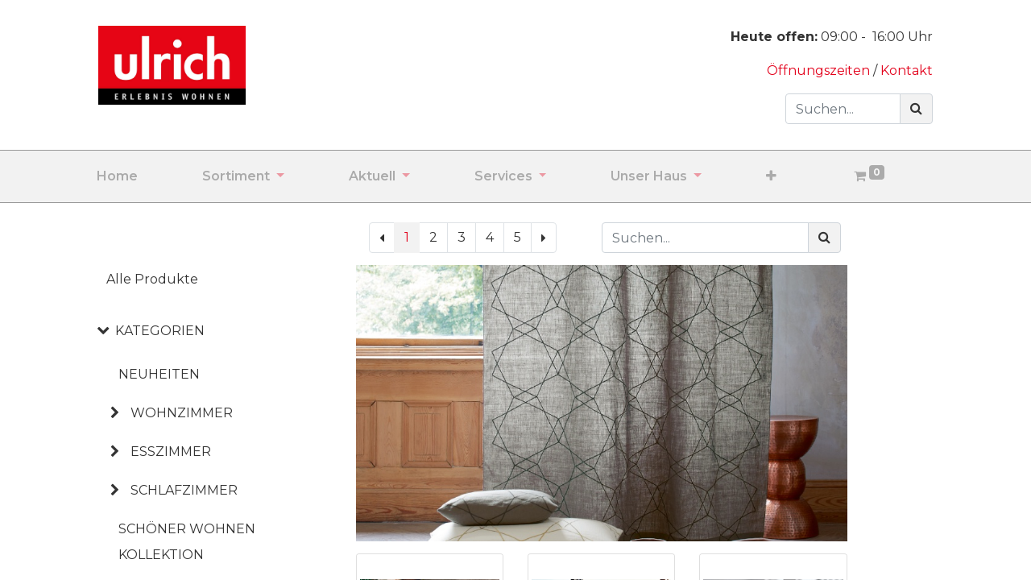

--- FILE ---
content_type: text/html; charset=utf-8
request_url: https://xn--mbelulrich-ecb.ch/shop/category/vorhangatelier-7
body_size: 16360
content:

    <!DOCTYPE html>
    
    
            
        
  <html lang="de-CH" data-website-id="1" data-oe-company-name="Möbel Ulrich AG">
        
    
      
      
      
      
        
      
    
    
  <head>
            <meta charset="utf-8"/>
            <meta http-equiv="X-UA-Compatible" content="IE=edge,chrome=1"/>
            
            <script async="" src="https://www.googletagmanager.com/gtag/js?id=UA-27011628-1"></script>
            <script>
                window.dataLayer = window.dataLayer || [];
                function gtag(){dataLayer.push(arguments);}
                gtag('js', new Date());

                gtag('config', 'UA-27011628-1');
            </script>

            <title>
        Shop | 
        Ulrich Wohnen
      </title>
            <link type="image/x-icon" rel="shortcut icon" href="/web/image/website/1/favicon?unique=51c1e01"/>
        <link rel="preload" href="/web/static/lib/fontawesome/fonts/fontawesome-webfont.woff2?v=4.7.0" as="font" crossorigin=""/>
        <link type="text/css" rel="stylesheet" href="/web/content/58974-fb3326d/1/web.assets_common.css" data-asset-xmlid="web.assets_common" data-asset-version="fb3326d"/>
        <link type="text/css" rel="stylesheet" href="/web/content/58975-46a2856/1/web.assets_frontend.css" data-asset-xmlid="web.assets_frontend" data-asset-version="46a2856"/>
    
  
    

            <script id="web.layout.odooscript" type="text/javascript">
                var odoo = {
                csrf_token: "4bb3e4edf9d6719c5f9d791c88ddd70e66afcbf6o1801386497",
                debug: "",
                };
            </script>
        <script type="text/javascript">
            odoo.session_info ={"is_admin": false, "is_system": false, "is_website_user": true, "user_id": false, "is_frontend": true, "translationURL": "/website/translations", "cache_hashes": {"translations": "82c5a7cc5b4d228a27eb5fe87b191327b75b5125"}};
            if (!/(^|;\s)tz=/.test(document.cookie)) {
            const userTZ = Intl.DateTimeFormat().resolvedOptions().timeZone;
            document.cookie = `tz=${userTZ}; path=/`;
            }
        </script>
        <script defer="defer" type="text/javascript" src="/web/content/53042-975b3bf/1/web.assets_common_minimal_js.js" data-asset-xmlid="web.assets_common_minimal_js" data-asset-version="975b3bf"></script>
        <script defer="defer" type="text/javascript" src="/web/content/53043-144b6a5/1/web.assets_frontend_minimal_js.js" data-asset-xmlid="web.assets_frontend_minimal_js" data-asset-version="144b6a5"></script>
        
        
    
        <script defer="defer" type="text/javascript" data-src="/web/content/58977-db7c5bc/1/web.assets_common_lazy.js" data-asset-xmlid="web.assets_common_lazy" data-asset-version="db7c5bc"></script>
        <script defer="defer" type="text/javascript" data-src="/web/content/58978-f7f1619/1/web.assets_frontend_lazy.js" data-asset-xmlid="web.assets_frontend_lazy" data-asset-version="f7f1619"></script>
    
  


    

            

            
            <script>(function(w,d,s,l,i){w[l]=w[l]||[];w[l].push({'gtm.start':
                new Date().getTime(),event:'gtm.js'});var f=d.getElementsByTagName(s)[0],
                j=d.createElement(s),dl=l!='dataLayer'?'&l='+l:'';j.async=true;j.src=
                'https://www.googletagmanager.com/gtm.js?id='+i+dl;f.parentNode.insertBefore(j,f);
                })(window,document,'script','dataLayer','GTM-KFWSCGQ');
            </script>
            

        
            <meta name="viewport" content="width=device-width, initial-scale=1, user-scalable=no"/>
        <meta name="viewport" content="width=device-width, initial-scale=1, user-scalable=no"/>
    <meta name="google-site-verification" content="4OR2Bw0ciICcGndRNeAS8Vk5I6aFN5BQSLx0-EfcOZ0"/>
    <link rel="preconnect" href="https://fonts.googleapis.com"/>
    <link rel="preconnect" href="https://fonts.gstatic.com" crossorigin=""/>
    <link href="https://fonts.googleapis.com/css2?family=Montserrat:wght@100;200;300;400;500;600;700;800;900&amp;display=swap" rel="stylesheet"/>
    <meta name="generator" content="Odoo"/>
    
    
    
    
    
    
    
    
    
      
      
      
      
        
          
            <meta property="og:type" content="website"/>
          
        
          
            <meta property="og:title" content="VORHANGATELIER | Ulrich Wohnen"/>
          
        
          
            <meta property="og:site_name" content="Möbel Ulrich AG"/>
          
        
          
            <meta property="og:url" content="https://möbelulrich.ch/shop/category/vorhangatelier-7"/>
          
        
          
            <meta property="og:image" content="https://möbelulrich.ch/web/image/website/1/logo?unique=51c1e01"/>
          
        
      
      
      
      
        
          <meta name="twitter:card" content="summary_large_image"/>
        
          <meta name="twitter:title" content="VORHANGATELIER | Ulrich Wohnen"/>
        
          <meta name="twitter:image" content="https://möbelulrich.ch/web/image/website/1/logo?unique=51c1e01"/>
        
      
    
    
      
      
    
    <link rel="canonical" href="http://ulrichwohnen.ch/shop/category/vorhangatelier-7"/>
    <link rel="preconnect" href="https://fonts.gstatic.com/" crossorigin=""/>
  
    
        
         <!-- Meta Pixel Code -->
<script>
!function(f,b,e,v,n,t,s)
{if(f.fbq)return;n=f.fbq=function(){n.callMethod?
n.callMethod.apply(n,arguments):n.queue.push(arguments)};
if(!f._fbq)f._fbq=n;n.push=n;n.loaded=!0;n.version='2.0';
n.queue=[];t=b.createElement(e);t.async=!0;
t.src=v;s=b.getElementsByTagName(e)[0];
s.parentNode.insertBefore(t,s)}(window, document,'script',
'https://connect.facebook.net/en_US/fbevents.js');
fbq('init', '806105754495039');
fbq('track', 'PageView');
</script>
<!-- End Meta Pixel Code -->
    </head>
        <body class="">
            
            <noscript>
                <iframe src="https://www.googletagmanager.com/ns.html?id=GTM-KFWSCGQ" height="0" width="0" style="display:none;visibility:hidden"></iframe>
            </noscript>
            

            
    
  
            
            
        <div id="wrapwrap" class="   ">
            <header id="top" data-anchor="true" data-name="Header" class="  o_hoverable_dropdown">
                <div class="container-fluid">
            <div class="row pt32 pb32">
                <div class="offset-lg-1 offset-sm-1 col-sm-5 col-lg-2 text-center text-sm-left">
                    <a href="/">
                         
                         
                                <span role="img" aria-label="Logo of Ulrich Wohnen" title="Ulrich Wohnen"><img src="/web/image/website/1/logo/Ulrich%20Wohnen?unique=51c1e01" class="img img-fluid" alt="Ulrich Wohnen" loading="lazy"/></span>
                        

                        

                    </a>
                </div>
                <div class="col-lg-8 col-sm-5 text-center text-sm-right">
                    <p>
                        
                        
                            
                            
                                
                                <strong>Heute offen:</strong>
                                
                                    
                                    
                                
                                
                                        <span>09:00</span>&nbsp;-&nbsp;
                                        <span>16:00</span>&nbsp;Uhr
                                    
                            
                        
                    </p>
                    <a href="/oeffnungszeiten">Öffnungszeiten
                    </a>
                    /
                    <a href="/kontakt">Kontakt
                    </a>
                    <div class="mt-3 container-fluid">
                        <div class="row">
                            <div class="offset-lg-9 col-lg-3">
                                
    <form method="get" class="o_wsale_products_searchbar_form o_wait_lazy_js " action="/shop">
                <div role="search" class="input-group">
        
        <input type="search" name="search" class="search-query form-control oe_search_box" data-limit="5" data-display-description="true" data-display-price="true" data-display-image="true" placeholder="Suchen..." value=""/>
        <div class="input-group-append">
            <button type="submit" class="btn btn-primary oe_search_button" aria-label="Suchen" title="Suchen"><i class="fa fa-search"></i>
            
        </button>
        </div>
    </div>

                <input name="order" type="hidden" class="o_wsale_search_order_by" value=""/>
                
                                
            </form>
        
                            </div>
                        </div>
                    </div>
                </div>
            </div>
        </div>
        <nav data-name="Navbar" class="navbar navbar-expand-lg navbar-light o_colored_level o_cc">
            <div id="top_menu_container" class="container-fluid offset-lg-1 justify-content-start justify-content-lg-between">
                
                
                
    <button type="button" data-toggle="collapse" data-target="#top_menu_collapse" class="navbar-toggler ml-auto">
        <span class="navbar-toggler-icon o_not_editable"></span>
    </button>

                
                <div id="top_menu_collapse" class="collapse navbar-collapse order-last order-lg-0">
                    
    <ul id="top_menu" class="nav navbar-nav o_menu_loading flex-grow-1">  
        
                        
                        
                        
                            
    
    <li class="nav-item">
        <a role="menuitem" href="/" class="nav-link ">
            <span>Home</span>
        </a>
    </li>
    

                        
                            
    
    
    <li class="nav-item dropdown active ">
        <a data-toggle="dropdown" href="#" class="nav-link dropdown-toggle ">
            <span>Sortiment</span>
        </a>
        <ul class="dropdown-menu" role="menu">
            
                
    
    <li class="">
        <a role="menuitem" href="/shop/category/wohnzimmer-8" class="dropdown-item ">
            <span>Wohnzimmer</span>
        </a>
    </li>
    

            
                
    
    <li class="">
        <a role="menuitem" href="/shop/category/esszimmer-1" class="dropdown-item ">
            <span>Esszimmer</span>
        </a>
    </li>
    

            
                
    
    <li class="">
        <a role="menuitem" href="/shop/category/schlafzimmer-6" class="dropdown-item ">
            <span>Schlafzimmer</span>
        </a>
    </li>
    

            
                
    
    <li class="">
        <a role="menuitem" href="/shop/category/schoner-wohnen-kollektion-84" class="dropdown-item ">
            <span>Schöner Wohnen</span>
        </a>
    </li>
    

            
                
    
    <li class="">
        <a role="menuitem" href="/shop/category/gartenmobel-4" class="dropdown-item ">
            <span>Gartenmöbel</span>
        </a>
    </li>
    

            
                
    
    <li class="">
        <a role="menuitem" href="/shop/category/sale-outlet-5" class="dropdown-item ">
            <span>Sale % Outlet</span>
        </a>
    </li>
    

            
                
    
    <li class="">
        <a role="menuitem" href="/shop/category/vorhangatelier-7" class="dropdown-item active">
            <span>Vorhangatelier</span>
        </a>
    </li>
    

            
                
    
    <li class="">
        <a role="menuitem" href="/shop/category/kinderzimmer-27" class="dropdown-item ">
            <span>Kinderzimmer</span>
        </a>
    </li>
    

            
                
    
    <li class="">
        <a role="menuitem" href="/shop/category/buro-30" class="dropdown-item ">
            <span>Büro</span>
        </a>
    </li>
    

            
                
    
    <li class="">
        <a role="menuitem" href="/shop/category/accessoires-41" class="dropdown-item ">
            <span>Accessoires</span>
        </a>
    </li>
    

            
        </ul>
    </li>

                        
                            
    
    
    <li class="nav-item dropdown  ">
        <a data-toggle="dropdown" href="#" class="nav-link dropdown-toggle ">
            <span>Aktuell</span>
        </a>
        <ul class="dropdown-menu" role="menu">
            
                
    
    <li class="">
        <a role="menuitem" href="/aktuell" class="dropdown-item ">
            <span>Aktuell</span>
        </a>
    </li>
    

            
                
    
    <li class="">
        <a role="menuitem" href="/archiv" class="dropdown-item ">
            <span>Archiv</span>
        </a>
    </li>
    

            
                
    
    <li class="">
        <a role="menuitem" href="/prospekte" class="dropdown-item ">
            <span>Prospekte</span>
        </a>
    </li>
    

            
        </ul>
    </li>

                        
                            
    
    
    <li class="nav-item dropdown  ">
        <a data-toggle="dropdown" href="#" class="nav-link dropdown-toggle ">
            <span>Services</span>
        </a>
        <ul class="dropdown-menu" role="menu">
            
                
    
    <li class="">
        <a role="menuitem" href="/services" class="dropdown-item ">
            <span>Dienstleistungen</span>
        </a>
    </li>
    

            
                
    
    <li class="">
        <a role="menuitem" href="/services/beratung" class="dropdown-item ">
            <span>Beratung</span>
        </a>
    </li>
    

            
                
    
    <li class="">
        <a role="menuitem" href="/services/planung" class="dropdown-item ">
            <span>Planung</span>
        </a>
    </li>
    

            
                
    
    <li class="">
        <a role="menuitem" href="/services/full-service" class="dropdown-item ">
            <span>Full-Service</span>
        </a>
    </li>
    

            
                
    
    <li class="">
        <a role="menuitem" href="/services/best-preis-garantie" class="dropdown-item ">
            <span>Best Preis Garantie</span>
        </a>
    </li>
    

            
                
    
    <li class="">
        <a role="menuitem" href="/services/vorhang-nahatelier" class="dropdown-item ">
            <span>Vorhang-Nähatelier</span>
        </a>
    </li>
    

            
                
    
    <li class="">
        <a role="menuitem" href="/services/entsorgung" class="dropdown-item ">
            <span>Entsorgung</span>
        </a>
    </li>
    

            
                
    
    <li class="">
        <a role="menuitem" href="/services/heimberatung" class="dropdown-item ">
            <span>Heimberatung</span>
        </a>
    </li>
    

            
                
    
    <li class="">
        <a role="menuitem" href="/services/reparatur-und-umzugsservice" class="dropdown-item ">
            <span>Reparatur- und Umzugsservice</span>
        </a>
    </li>
    

            
                
    
    <li class="">
        <a role="menuitem" href="/services/garantie" class="dropdown-item ">
            <span>Garantie</span>
        </a>
    </li>
    

            
        </ul>
    </li>

                        
                            
    
    
    <li class="nav-item dropdown  ">
        <a data-toggle="dropdown" href="#" class="nav-link dropdown-toggle ">
            <span>Unser Haus</span>
        </a>
        <ul class="dropdown-menu" role="menu">
            
                
    
    <li class="">
        <a role="menuitem" href="/unser-haus" class="dropdown-item ">
            <span>Ausstellung</span>
        </a>
    </li>
    

            
                
    
    <li class="">
        <a role="menuitem" href="/unser-haus/vorhang-nahatelier" class="dropdown-item ">
            <span>Vorhang-Nähatelier</span>
        </a>
    </li>
    

            
                
    
    <li class="">
        <a role="menuitem" href="/unser-haus/wohnboutique" class="dropdown-item ">
            <span>Wohnboutique</span>
        </a>
    </li>
    

            
                
    
    <li class="">
        <a role="menuitem" href="/unser-haus/unsere-lieferanten" class="dropdown-item ">
            <span>Unsere Lieferanten</span>
        </a>
    </li>
    

            
                
    
    <li class="">
        <a role="menuitem" href="/unser-haus/sima-perl" class="dropdown-item ">
            <span>SIMA-Perl</span>
        </a>
    </li>
    

            
                
    
    <li class="">
        <a role="menuitem" href="/unser-haus/freie-mietflaeche" class="dropdown-item ">
            <span>Freie Mietfläche</span>
        </a>
    </li>
    

            
        </ul>
    </li>

                        
                            
    
    
    <li class="nav-item dropdown  ">
        <a data-toggle="dropdown" href="#" class="nav-link dropdown-toggle ">
            <span>Über uns</span>
        </a>
        <ul class="dropdown-menu" role="menu">
            
                
    
    <li class="">
        <a role="menuitem" href="/unternehmen" class="dropdown-item ">
            <span>Unternehmen</span>
        </a>
    </li>
    

            
                
    
    <li class="">
        <a role="menuitem" href="/unternehmen/geschichte" class="dropdown-item ">
            <span>Geschichte</span>
        </a>
    </li>
    

            
                
    
    <li class="">
        <a role="menuitem" href="/unternehmen/team" class="dropdown-item ">
            <span>Team</span>
        </a>
    </li>
    

            
                
    
    <li class="">
        <a role="menuitem" href="/unternehmen/arbeiten-bei-ulrich" class="dropdown-item ">
            <span>Arbeiten bei Ulrich</span>
        </a>
    </li>
    

            
        </ul>
    </li>

                        
            
        
        
        <li class="nav-item mx-lg-3 divider d-none"></li> 
        <li class="o_wsale_my_cart  nav-item mx-lg-3">
            <a href="/shop/cart" class="nav-link">
                <i class="fa fa-shopping-cart"></i>
                
                <sup class="my_cart_quantity badge badge-primary" data-order-id="">0</sup>
            </a>
        </li>
    
            
        
        
            
        
        <li class="o_wsale_my_wish d-none nav-item mr-lg-3 o_wsale_my_wish_hide_empty">
            <a href="/shop/wishlist" class="nav-link">
                <i class="fa fa-1x fa-heart"></i>
                
                <sup class="my_wish_quantity o_animate_blink badge badge-primary">0</sup>
            </a>
        </li>
    
        
        
                        
                        
                        
                        
        
        
            
        
    
    
                    
    </ul>

                </div>
                
                
                
                <div class="oe_structure oe_structure_solo" id="oe_structure_header_default_1">
            
        </div>
  </div>
        </nav>
        
    </header>
            <main>
                
            
        
        
        <div id="wrap" class="js_sale">
            <div class="oe_structure oe_empty" id="oe_structure_website_sale_products_1"></div>
            <div class="container-fluid oe_website_sale">
                
                <div class="row">
                    <div class=" offset-lg-4 col-lg-6">
                        <div class="pl-2 pr-2 pt-3 products_pager form-inline flex-md-nowrap justify-content-between">


                            
        
        <div class="dropdown d-none mt-2 ml-md-2">
            
            <a role="button" href="#" class="dropdown-toggle btn btn-secondary" data-toggle="dropdown">
                Allgemeine Preisliste
            </a>
            <div class="dropdown-menu" role="menu">
                
                    <a role="menuitem" class="dropdown-item" href="/shop/change_pricelist/1">
                        <span class="switcher_pricelist" data-pl_id="1">Allgemeine Preisliste</span>
                    </a>
                
            </div>
        </div>
    
                            
        <ul class=" pagination m-0 mt-2 ml-md-2">
            <li class="page-item disabled">
                <a href="" class="page-link "><i class="fa fa-thin fa-caret-left"></i></a>
            </li>
            
                <li class="page-item active"> <a href="/shop/category/vorhangatelier-7" class="page-link ">1</a></li>
            
                <li class="page-item "> <a href="/shop/category/vorhangatelier-7/page/2" class="page-link ">2</a></li>
            
                <li class="page-item "> <a href="/shop/category/vorhangatelier-7/page/3" class="page-link ">3</a></li>
            
                <li class="page-item "> <a href="/shop/category/vorhangatelier-7/page/4" class="page-link ">4</a></li>
            
                <li class="page-item "> <a href="/shop/category/vorhangatelier-7/page/5" class="page-link ">5</a></li>
            
            <li class="page-item ">
                <a href="/shop/category/vorhangatelier-7/page/2" class="page-link "><i class="fa fa-thin fa-caret-right"></i></a>
            </li>
        </ul> 
    
                            
        
    <form method="get" class="o_wsale_products_searchbar_form o_wait_lazy_js w-100  mt-2" action="/shop/category/vorhangatelier-7?category=7">
                <div role="search" class="input-group">
        
        <input type="search" name="search" class="search-query form-control oe_search_box" data-limit="5" data-display-description="true" data-display-price="true" data-display-image="true" placeholder="Suchen..." value=""/>
        <div class="input-group-append">
            <button type="submit" class="btn btn-primary oe_search_button" aria-label="Suchen" title="Suchen"><i class="fa fa-search"></i>
            
        </button>
        </div>
    </div>

                <input name="order" type="hidden" class="o_wsale_search_order_by" value=""/>
                
            
            
        
            </form>
        
    
                        </div>
                    </div>
                </div>
                <div class="row o_wsale_products_main_row">
                    <div class="offset-lg-1 col-lg-3">
                        
        
    <div id="products_grid_before">
        <button type="button" class="btn btn-link d-lg-none" data-target="#wsale_products_categories_collapse" data-toggle="collapse">
            Kategorien anzeigen
        </button>
        <div class="collapse d-lg-block" id="wsale_products_categories_collapse">
            <ul class="nav nav-pills flex-column mb-2" id="o_shop_collapse_category">
                <li class="nav-item pb32">
                    <a href="/shop" class="nav-link  o_not_editable">Alle Produkte
                    </a>
                </li>
                <div class="filter_wrapper always_show click">
                    <p><i class="fa fa-chevron-right"></i>Kategorien
                    </p>
                    <div class="wrapper">
                        
                            
    
        <li class="nav-item">
            
            
            <a data-key="category" data-id="34" href="/shop/category/neuheiten-34" class="nav-link ">NEUHEITEN</a>
            
        </li>
    

                        
                            
    
        <li class="nav-item">
            
            <i role="img" class="text-primary fa fa-chevron-right" title="Fold" aria-label="Fold"></i>
            <a data-key="category" data-id="8" href="/shop/category/wohnzimmer-8" class="nav-link ">WOHNZIMMER</a>
            <ul class="nav nav-pills flex-column nav-hierarchy" style="display:none;">
                
                    
    
        <li class="nav-item">
            
            
            <a data-key="category" data-id="9" href="/shop/category/wohnzimmer-sofa-9" class="nav-link ">Sofa</a>
            
        </li>
    

                
                    
    
        <li class="nav-item">
            
            
            <a data-key="category" data-id="12" href="/shop/category/wohnzimmer-relaxsessel-12" class="nav-link ">Relaxsessel</a>
            
        </li>
    

                
                    
    
        <li class="nav-item">
            
            
            <a data-key="category" data-id="10" href="/shop/category/wohnzimmer-wohnwande-10" class="nav-link ">Wohnwände</a>
            
        </li>
    

                
                    
    
        <li class="nav-item">
            
            
            <a data-key="category" data-id="11" href="/shop/category/wohnzimmer-sideboards-11" class="nav-link ">Sideboards</a>
            
        </li>
    

                
                    
    
        <li class="nav-item">
            
            
            <a data-key="category" data-id="16" href="/shop/category/wohnzimmer-couchtische-salontische-16" class="nav-link ">Couchtische / Salontische</a>
            
        </li>
    

                
                    
    
        <li class="nav-item">
            
            
            <a data-key="category" data-id="15" href="/shop/category/wohnzimmer-teppiche-15" class="nav-link ">Teppiche</a>
            
        </li>
    

                
                    
    
        <li class="nav-item">
            
            
            <a data-key="category" data-id="14" href="/shop/category/wohnzimmer-lampen-14" class="nav-link ">Lampen</a>
            
        </li>
    

                
                    
    
        <li class="nav-item">
            
            
            <a data-key="category" data-id="13" href="/shop/category/wohnzimmer-garderoben-13" class="nav-link ">Garderoben</a>
            
        </li>
    

                
                    
    
        <li class="nav-item">
            
            <i role="img" class="text-primary fa fa-chevron-right" title="Fold" aria-label="Fold"></i>
            <a data-key="category" data-id="65" href="/shop/category/wohnzimmer-vorhange-65" class="nav-link ">Vorhänge</a>
            <ul class="nav nav-pills flex-column nav-hierarchy" style="display:none;">
                
                    
    
        <li class="nav-item">
            
            
            <a data-key="category" data-id="66" href="/shop/category/wohnzimmer-vorhange-vorhange-66" class="nav-link ">Vorhänge</a>
            
        </li>
    

                
                    
    
        <li class="nav-item">
            
            
            <a data-key="category" data-id="73" href="/shop/category/wohnzimmer-vorhange-technische-beschattung-73" class="nav-link ">Technische Beschattung</a>
            
        </li>
    

                
            </ul>
        </li>
    

                
                    
    
        <li class="nav-item">
            
            
            <a data-key="category" data-id="58" href="/shop/category/wohnzimmer-wohn-accessoires-58" class="nav-link ">Wohn-Accessoires</a>
            
        </li>
    

                
                    
    
        <li class="nav-item">
            
            
            <a data-key="category" data-id="80" href="/shop/category/wohnzimmer-pflegemittel-80" class="nav-link ">Pflegemittel</a>
            
        </li>
    

                
            </ul>
        </li>
    

                        
                            
    
        <li class="nav-item">
            
            <i role="img" class="text-primary fa fa-chevron-right" title="Fold" aria-label="Fold"></i>
            <a data-key="category" data-id="1" href="/shop/category/esszimmer-1" class="nav-link ">ESSZIMMER</a>
            <ul class="nav nav-pills flex-column nav-hierarchy" style="display:none;">
                
                    
    
        <li class="nav-item">
            
            
            <a data-key="category" data-id="3" href="/shop/category/esszimmer-esstische-3" class="nav-link ">Esstische</a>
            
        </li>
    

                
                    
    
        <li class="nav-item">
            
            
            <a data-key="category" data-id="2" href="/shop/category/esszimmer-stuhle-banke-2" class="nav-link ">Stühle / Bänke</a>
            
        </li>
    

                
                    
    
        <li class="nav-item">
            
            
            <a data-key="category" data-id="57" href="/shop/category/esszimmer-barhocker-57" class="nav-link ">Barhocker</a>
            
        </li>
    

                
                    
    
        <li class="nav-item">
            
            
            <a data-key="category" data-id="77" href="/shop/category/esszimmer-lampen-77" class="nav-link ">Lampen</a>
            
        </li>
    

                
                    
    
        <li class="nav-item">
            
            <i role="img" class="text-primary fa fa-chevron-right" title="Fold" aria-label="Fold"></i>
            <a data-key="category" data-id="67" href="/shop/category/esszimmer-vorhange-67" class="nav-link ">Vorhänge</a>
            <ul class="nav nav-pills flex-column nav-hierarchy" style="display:none;">
                
                    
    
        <li class="nav-item">
            
            
            <a data-key="category" data-id="68" href="/shop/category/esszimmer-vorhange-vorhange-68" class="nav-link ">Vorhänge</a>
            
        </li>
    

                
                    
    
        <li class="nav-item">
            
            
            <a data-key="category" data-id="74" href="/shop/category/esszimmer-vorhange-technische-beschattung-74" class="nav-link ">Technische Beschattung</a>
            
        </li>
    

                
            </ul>
        </li>
    

                
                    
    
        <li class="nav-item">
            
            
            <a data-key="category" data-id="59" href="/shop/category/esszimmer-accessoires-essen-59" class="nav-link ">Accessoires Essen</a>
            
        </li>
    

                
                    
    
        <li class="nav-item">
            
            
            <a data-key="category" data-id="81" href="/shop/category/esszimmer-pflegemittel-81" class="nav-link ">Pflegemittel</a>
            
        </li>
    

                
            </ul>
        </li>
    

                        
                            
    
        <li class="nav-item">
            
            <i role="img" class="text-primary fa fa-chevron-right" title="Fold" aria-label="Fold"></i>
            <a data-key="category" data-id="6" href="/shop/category/schlafzimmer-6" class="nav-link ">SCHLAFZIMMER</a>
            <ul class="nav nav-pills flex-column nav-hierarchy" style="display:none;">
                
                    
    
        <li class="nav-item">
            
            
            <a data-key="category" data-id="17" href="/shop/category/schlafzimmer-schlafzimmer-17" class="nav-link ">Schlafzimmer</a>
            
        </li>
    

                
                    
    
        <li class="nav-item">
            
            
            <a data-key="category" data-id="18" href="/shop/category/schlafzimmer-betten-18" class="nav-link ">Betten</a>
            
        </li>
    

                
                    
    
        <li class="nav-item">
            
            
            <a data-key="category" data-id="35" href="/shop/category/schlafzimmer-nachttische-kommoden-35" class="nav-link ">Nachttische / Kommoden</a>
            
        </li>
    

                
                    
    
        <li class="nav-item">
            
            
            <a data-key="category" data-id="19" href="/shop/category/schlafzimmer-schranke-19" class="nav-link ">Schränke</a>
            
        </li>
    

                
                    
    
        <li class="nav-item">
            
            
            <a data-key="category" data-id="36" href="/shop/category/schlafzimmer-matratzen-36" class="nav-link ">Matratzen</a>
            
        </li>
    

                
                    
    
        <li class="nav-item">
            
            
            <a data-key="category" data-id="37" href="/shop/category/schlafzimmer-lattenroste-37" class="nav-link ">Lattenroste</a>
            
        </li>
    

                
                    
    
        <li class="nav-item">
            
            
            <a data-key="category" data-id="20" href="/shop/category/schlafzimmer-boxspringbetten-20" class="nav-link ">Boxspringbetten</a>
            
        </li>
    

                
                    
    
        <li class="nav-item">
            
            
            <a data-key="category" data-id="21" href="/shop/category/schlafzimmer-bettsofas-21" class="nav-link ">Bettsofas</a>
            
        </li>
    

                
                    
    
        <li class="nav-item">
            
            
            <a data-key="category" data-id="62" href="/shop/category/schlafzimmer-duvets-und-kissen-62" class="nav-link ">Duvets und Kissen</a>
            
        </li>
    

                
                    
    
        <li class="nav-item">
            
            
            <a data-key="category" data-id="61" href="/shop/category/schlafzimmer-bettwasche-61" class="nav-link ">Bettwäsche</a>
            
        </li>
    

                
                    
    
        <li class="nav-item">
            
            
            <a data-key="category" data-id="87" href="/shop/category/schlafzimmer-pflegemittel-87" class="nav-link ">Pflegemittel</a>
            
        </li>
    

                
                    
    
        <li class="nav-item">
            
            <i role="img" class="text-primary fa fa-chevron-right" title="Fold" aria-label="Fold"></i>
            <a data-key="category" data-id="69" href="/shop/category/schlafzimmer-vorhange-69" class="nav-link ">Vorhänge</a>
            <ul class="nav nav-pills flex-column nav-hierarchy" style="display:none;">
                
                    
    
        <li class="nav-item">
            
            
            <a data-key="category" data-id="70" href="/shop/category/schlafzimmer-vorhange-vorhange-70" class="nav-link ">Vorhänge</a>
            
        </li>
    

                
                    
    
        <li class="nav-item">
            
            
            <a data-key="category" data-id="75" href="/shop/category/schlafzimmer-vorhange-technische-beschattung-75" class="nav-link ">Technische Beschattung</a>
            
        </li>
    

                
            </ul>
        </li>
    

                
            </ul>
        </li>
    

                        
                            
    
        <li class="nav-item">
            
            
            <a data-key="category" data-id="84" href="/shop/category/schoner-wohnen-kollektion-84" class="nav-link ">SCHÖNER WOHNEN KOLLEKTION</a>
            
        </li>
    

                        
                            
    

                        
                            
    
        <li class="nav-item">
            
            <i role="img" class="text-primary fa fa-chevron-right" title="Fold" aria-label="Fold"></i>
            <a data-key="category" data-id="30" href="/shop/category/buro-30" class="nav-link ">BÜRO</a>
            <ul class="nav nav-pills flex-column nav-hierarchy" style="display:none;">
                
                    
    
        <li class="nav-item">
            
            
            <a data-key="category" data-id="32" href="/shop/category/buro-schreibtische-32" class="nav-link ">Schreibtische</a>
            
        </li>
    

                
                    
    
        <li class="nav-item">
            
            
            <a data-key="category" data-id="31" href="/shop/category/buro-burostuhle-31" class="nav-link ">Bürostühle</a>
            
        </li>
    

                
                    
    
        <li class="nav-item">
            
            
            <a data-key="category" data-id="33" href="/shop/category/buro-buromobel-33" class="nav-link ">Büromöbel</a>
            
        </li>
    

                
                    
    
        <li class="nav-item">
            
            <i role="img" class="text-primary fa fa-chevron-right" title="Fold" aria-label="Fold"></i>
            <a data-key="category" data-id="71" href="/shop/category/buro-vorhange-71" class="nav-link ">Vorhänge</a>
            <ul class="nav nav-pills flex-column nav-hierarchy" style="display:none;">
                
                    
    
        <li class="nav-item">
            
            
            <a data-key="category" data-id="72" href="/shop/category/buro-vorhange-vorhange-72" class="nav-link ">Vorhänge</a>
            
        </li>
    

                
                    
    
        <li class="nav-item">
            
            
            <a data-key="category" data-id="76" href="/shop/category/buro-vorhange-technische-beschattung-76" class="nav-link ">Technische Beschattung</a>
            
        </li>
    

                
            </ul>
        </li>
    

                
            </ul>
        </li>
    

                        
                            
    
        <li class="nav-item">
            
            <i role="img" class="text-primary fa fa-chevron-right" title="Fold" aria-label="Fold"></i>
            <a data-key="category" data-id="4" href="/shop/category/gartenmobel-4" class="nav-link ">GARTENMÖBEL</a>
            <ul class="nav nav-pills flex-column nav-hierarchy" style="display:none;">
                
                    
    
        <li class="nav-item">
            
            
            <a data-key="category" data-id="78" href="/shop/category/gartenmobel-lounges-78" class="nav-link ">Lounges</a>
            
        </li>
    

                
                    
    
        <li class="nav-item">
            
            
            <a data-key="category" data-id="22" href="/shop/category/gartenmobel-gartentische-22" class="nav-link ">Gartentische</a>
            
        </li>
    

                
                    
    
        <li class="nav-item">
            
            
            <a data-key="category" data-id="39" href="/shop/category/gartenmobel-gartenstuhle-39" class="nav-link ">Gartenstühle</a>
            
        </li>
    

                
                    
    
        <li class="nav-item">
            
            
            <a data-key="category" data-id="40" href="/shop/category/gartenmobel-liegestuhle-40" class="nav-link ">Liegestühle</a>
            
        </li>
    

                
                    
    
        <li class="nav-item">
            
            
            <a data-key="category" data-id="23" href="/shop/category/gartenmobel-sonnenschirme-23" class="nav-link ">Sonnenschirme</a>
            
        </li>
    

                
                    
    
        <li class="nav-item">
            
            
            <a data-key="category" data-id="86" href="/shop/category/gartenmobel-outdoor-stoffe-86" class="nav-link ">Outdoor-Stoffe</a>
            
        </li>
    

                
                    
    
        <li class="nav-item">
            
            
            <a data-key="category" data-id="60" href="/shop/category/gartenmobel-accessoires-garten-60" class="nav-link ">Accessoires Garten</a>
            
        </li>
    

                
                    
    
        <li class="nav-item">
            
            
            <a data-key="category" data-id="82" href="/shop/category/gartenmobel-pflegemittel-82" class="nav-link ">Pflegemittel</a>
            
        </li>
    

                
            </ul>
        </li>
    

                        
                            
    
        <li class="nav-item">
            
            <i role="img" class="text-primary fa fa-chevron-down" title="Unfold" aria-label="Unfold"></i>
            <a data-key="category" data-id="7" href="/shop/category/vorhangatelier-7" class="nav-link active">VORHANGATELIER</a>
            <ul class="nav nav-pills flex-column nav-hierarchy" style="display:block;">
                
                    
    
        <li class="nav-item">
            
            
            <a data-key="category" data-id="24" href="/shop/category/vorhangatelier-vorhange-24" class="nav-link ">Vorhänge</a>
            
        </li>
    

                
                    
    
        <li class="nav-item">
            
            
            <a data-key="category" data-id="25" href="/shop/category/vorhangatelier-technische-beschattung-25" class="nav-link ">Technische Beschattung</a>
            
        </li>
    

                
                    
    
        <li class="nav-item">
            
            
            <a data-key="category" data-id="26" href="/shop/category/vorhangatelier-outdoor-stoffe-26" class="nav-link ">Outdoor-Stoffe</a>
            
        </li>
    

                
                    
    
        <li class="nav-item">
            
            
            <a data-key="category" data-id="88" href="/shop/category/vorhangatelier-kissen-88" class="nav-link ">Kissen</a>
            
        </li>
    

                
            </ul>
        </li>
    

                        
                            
    
        <li class="nav-item">
            
            <i role="img" class="text-primary fa fa-chevron-right" title="Fold" aria-label="Fold"></i>
            <a data-key="category" data-id="41" href="/shop/category/accessoires-41" class="nav-link ">ACCESSOIRES</a>
            <ul class="nav nav-pills flex-column nav-hierarchy" style="display:none;">
                
                    
    
        <li class="nav-item">
            
            
            <a data-key="category" data-id="64" href="/shop/category/accessoires-fur-unterwegs-64" class="nav-link ">für Unterwegs</a>
            
        </li>
    

                
                    
    
        <li class="nav-item">
            
            
            <a data-key="category" data-id="63" href="/shop/category/accessoires-geschenkartikel-63" class="nav-link ">Geschenkartikel</a>
            
        </li>
    

                
                    
    
        <li class="nav-item">
            
            
            <a data-key="category" data-id="42" href="/shop/category/accessoires-wohnen-42" class="nav-link ">Wohnen</a>
            
        </li>
    

                
                    
    
        <li class="nav-item">
            
            
            <a data-key="category" data-id="43" href="/shop/category/accessoires-gedeckter-tisch-43" class="nav-link ">Gedeckter Tisch</a>
            
        </li>
    

                
                    
    
        <li class="nav-item">
            
            
            <a data-key="category" data-id="44" href="/shop/category/accessoires-wellness-44" class="nav-link ">Wellness</a>
            
        </li>
    

                
                    
    
        <li class="nav-item">
            
            
            <a data-key="category" data-id="45" href="/shop/category/accessoires-garten-45" class="nav-link ">Garten</a>
            
        </li>
    

                
                    
    
        <li class="nav-item">
            
            
            <a data-key="category" data-id="46" href="/shop/category/accessoires-bettwasche-46" class="nav-link ">Bettwäsche</a>
            
        </li>
    

                
                    
    
        <li class="nav-item">
            
            
            <a data-key="category" data-id="47" href="/shop/category/accessoires-duvets-und-kissen-47" class="nav-link ">Duvets und Kissen</a>
            
        </li>
    

                
            </ul>
        </li>
    

                        
                            
    
        <li class="nav-item">
            
            
            <a data-key="category" data-id="83" href="/shop/category/pflegemittel-83" class="nav-link ">PFLEGEMITTEL</a>
            
        </li>
    

                        
                            
    
        <li class="nav-item">
            
            <i role="img" class="text-primary fa fa-chevron-right" title="Fold" aria-label="Fold"></i>
            <a data-key="category" data-id="5" href="/shop/category/sale-outlet-5" class="nav-link ">SALE % OUTLET</a>
            <ul class="nav nav-pills flex-column nav-hierarchy" style="display:none;">
                
                    
    
        <li class="nav-item">
            
            
            <a data-key="category" data-id="51" href="/shop/category/sale-outlet-polstermobel-51" class="nav-link ">Polstermöbel</a>
            
        </li>
    

                
                    
    
        <li class="nav-item">
            
            
            <a data-key="category" data-id="50" href="/shop/category/sale-outlet-wohnprogramme-50" class="nav-link ">Wohnprogramme</a>
            
        </li>
    

                
                    
    
        <li class="nav-item">
            
            
            <a data-key="category" data-id="52" href="/shop/category/sale-outlet-salontische-52" class="nav-link ">Salontische</a>
            
        </li>
    

                
                    
    
        <li class="nav-item">
            
            
            <a data-key="category" data-id="49" href="/shop/category/sale-outlet-esszimmer-49" class="nav-link ">Esszimmer</a>
            
        </li>
    

                
                    
    
        <li class="nav-item">
            
            
            <a data-key="category" data-id="48" href="/shop/category/sale-outlet-schlafzimmer-48" class="nav-link ">Schlafzimmer</a>
            
        </li>
    

                
                    
    
        <li class="nav-item">
            
            
            <a data-key="category" data-id="54" href="/shop/category/sale-outlet-buro-54" class="nav-link ">Büro</a>
            
        </li>
    

                
                    
    
        <li class="nav-item">
            
            
            <a data-key="category" data-id="53" href="/shop/category/sale-outlet-kinderzimmer-studios-53" class="nav-link ">Kinderzimmer / Studios</a>
            
        </li>
    

                
                    
    
        <li class="nav-item">
            
            
            <a data-key="category" data-id="55" href="/shop/category/sale-outlet-diverses-55" class="nav-link ">Diverses</a>
            
        </li>
    

                
                    
    
        <li class="nav-item">
            
            
            <a data-key="category" data-id="56" href="/shop/category/sale-outlet-gartenmobel-56" class="nav-link ">Gartenmöbel</a>
            
        </li>
    

                
                    
    
        <li class="nav-item">
            
            
            <a data-key="category" data-id="79" href="/shop/category/sale-outlet-bettwasche-79" class="nav-link ">Bettwäsche</a>
            
        </li>
    

                
            </ul>
        </li>
    

                        
                            
    

                        
                            
    

                        
                            
    

                        
                            
    

                        
                            
    

                        
                    </div>
                </div>
                <div class="filter_wrapper pt32">
                    <p><i class="fa fa-chevron-right"></i>Marken
                    </p>
                    <div class="wrapper ulrich_filter marken">
                    </div>
                </div>
                <div class="filter_wrapper">
                    <p><i class="fa fa-chevron-right"></i>Material
                    </p>
                    <div class="wrapper ulrich_filter material">
                    </div>
                </div>
            </ul>
        </div>
    </div>
                    </div>
                    <div id="products_grid" class="col-lg-6 ">
                        <div class="loading"></div>
                        
                            <img src="/web/image/product.public.category/7/image_1920/800x800/bild-kategorie.jpg" loading="lazy"/>
                            
                            
                        
                        
<span class="js_cls_next_prev_product_list" data-next_prev_products_list="{&quot;3406&quot;: [3461, 436], &quot;436&quot;: [3406, 1543], &quot;1543&quot;: [436, 1542], &quot;1542&quot;: [1543, 1838], &quot;1838&quot;: [1542, 1541], &quot;1541&quot;: [1838, 826], &quot;826&quot;: [1541, 829], &quot;829&quot;: [826, 827], &quot;827&quot;: [829, 1839], &quot;1839&quot;: [827, 1840], &quot;1840&quot;: [1839, 1831], &quot;1831&quot;: [1840, 338], &quot;338&quot;: [1831, 336], &quot;336&quot;: [338, 1521], &quot;1521&quot;: [336, 1522], &quot;1522&quot;: [1521, 1545], &quot;1545&quot;: [1522, 3463], &quot;3463&quot;: [1545, 1548], &quot;1548&quot;: [3463, 1546], &quot;1546&quot;: [1548, 3461], &quot;3461&quot;: [1546, 3406]}"></span>
        <div class="container-fluid">
                            <div class="product-wrapper">
                                <div class="row">
                                    
                                        
                                            
                                                
                                                <div class="col-xl-4 col-lg-4 col-md-6">
                                                    
    
    
    <form action="/shop/cart/update" method="post" class="card oe_product_cart" itemscope="itemscope" itemtype="http://schema.org/Product" data-publish="on">
        <div class="card-body p-1 oe_product_image">
            <input type="hidden" name="csrf_token" value="4bb3e4edf9d6719c5f9d791c88ddd70e66afcbf6o1801386497"/>
            <a class="d-block h-100 product-name-link" itemprop="url" href="/shop/vorhang-sixty-six-sweet-destiny-supereasy-3406?category=7">
                
                <span class="d-flex h-100 justify-content-center align-items-center"><img src="/web/image/product.template/3406/image_256/Vorhang%20Sixty-six%2C%20Sweet%20Destiny%2C%20Supereasy?unique=987fc3d" itemprop="image" class="img img-fluid" alt="Vorhang Sixty-six, Sweet Destiny, Supereasy" loading="lazy"/></span>
                    
            </a>
        </div>
        <div class="card-body p-0 text-center o_wsale_product_information">
            <div class="p-2 o_wsale_product_information_text">
                <h6 class="o_wsale_products_item_title">
                    <a itemprop="name" href="/shop/vorhang-sixty-six-sweet-destiny-supereasy-3406?category=7" content="Vorhang Sixty-six, Sweet Destiny, Supereasy">Vorhang Sixty-six, Sweet Destiny, Supereasy</a>
                    
                </h6>
                <div class="product_price" itemprop="offers" itemscope="itemscope" itemtype="http://schema.org/Offer">
                    
                        <span class="price_on_request">Preis auf Anfrage</span>
                    
                </div>
            </div>
            <div class="o_wsale_product_btn"></div>
        </div>
        
        
        
        <span class="o_ribbon " style=""></span>
    </form>

                                                </div>
                                            
                                        
                                            
                                                
                                                <div class="col-xl-4 col-lg-4 col-md-6">
                                                    
    
    
    <form action="/shop/cart/update" method="post" class="card oe_product_cart" itemscope="itemscope" itemtype="http://schema.org/Product" data-publish="on">
        <div class="card-body p-1 oe_product_image">
            <input type="hidden" name="csrf_token" value="4bb3e4edf9d6719c5f9d791c88ddd70e66afcbf6o1801386497"/>
            <a class="d-block h-100 product-name-link" itemprop="url" href="/shop/hafttextil-gecko-crypta-436?category=7">
                
                <span class="d-flex h-100 justify-content-center align-items-center"><img src="/web/image/product.template/436/image_256/Hafttextil%20Gecko%20Crypta?unique=7f948e6" itemprop="image" class="img img-fluid" alt="Hafttextil Gecko Crypta" loading="lazy"/></span>
                    
            </a>
        </div>
        <div class="card-body p-0 text-center o_wsale_product_information">
            <div class="p-2 o_wsale_product_information_text">
                <h6 class="o_wsale_products_item_title">
                    <a itemprop="name" href="/shop/hafttextil-gecko-crypta-436?category=7" content="Hafttextil Gecko Crypta">Hafttextil Gecko Crypta</a>
                    
                </h6>
                <div class="product_price" itemprop="offers" itemscope="itemscope" itemtype="http://schema.org/Offer">
                    
                        <span class="price_on_request">Preis auf Anfrage</span>
                    
                </div>
            </div>
            <div class="o_wsale_product_btn"></div>
        </div>
        
        
        
        <span class="o_ribbon " style=""></span>
    </form>

                                                </div>
                                            
                                        
                                            
                                                
                                                <div class="col-xl-4 col-lg-4 col-md-6">
                                                    
    
    
    <form action="/shop/cart/update" method="post" class="card oe_product_cart" itemscope="itemscope" itemtype="http://schema.org/Product" data-publish="on">
        <div class="card-body p-1 oe_product_image">
            <input type="hidden" name="csrf_token" value="4bb3e4edf9d6719c5f9d791c88ddd70e66afcbf6o1801386497"/>
            <a class="d-block h-100 product-name-link" itemprop="url" href="/shop/horizontal-jalousie-twinline-1543?category=7">
                
                <span class="d-flex h-100 justify-content-center align-items-center"><img src="/web/image/product.template/1543/image_256/Horizontal-Jalousie%20Twinline?unique=7f948e6" itemprop="image" class="img img-fluid" alt="Horizontal-Jalousie Twinline" loading="lazy"/></span>
                    
            </a>
        </div>
        <div class="card-body p-0 text-center o_wsale_product_information">
            <div class="p-2 o_wsale_product_information_text">
                <h6 class="o_wsale_products_item_title">
                    <a itemprop="name" href="/shop/horizontal-jalousie-twinline-1543?category=7" content="Horizontal-Jalousie Twinline">Horizontal-Jalousie Twinline</a>
                    
                </h6>
                <div class="product_price" itemprop="offers" itemscope="itemscope" itemtype="http://schema.org/Offer">
                    
                        <span class="price_on_request">Preis auf Anfrage</span>
                    
                </div>
            </div>
            <div class="o_wsale_product_btn"></div>
        </div>
        
        
        
        <span class="o_ribbon " style=""></span>
    </form>

                                                </div>
                                            
                                        
                                            
                                                
                                                <div class="col-xl-4 col-lg-4 col-md-6">
                                                    
    
    
    <form action="/shop/cart/update" method="post" class="card oe_product_cart" itemscope="itemscope" itemtype="http://schema.org/Product" data-publish="on">
        <div class="card-body p-1 oe_product_image">
            <input type="hidden" name="csrf_token" value="4bb3e4edf9d6719c5f9d791c88ddd70e66afcbf6o1801386497"/>
            <a class="d-block h-100 product-name-link" itemprop="url" href="/shop/horizontal-jalousie-twinline-1542?category=7">
                
                <span class="d-flex h-100 justify-content-center align-items-center"><img src="/web/image/product.template/1542/image_256/Horizontal-Jalousie%20Twinline?unique=7f948e6" itemprop="image" class="img img-fluid" alt="Horizontal-Jalousie Twinline" loading="lazy"/></span>
                    
            </a>
        </div>
        <div class="card-body p-0 text-center o_wsale_product_information">
            <div class="p-2 o_wsale_product_information_text">
                <h6 class="o_wsale_products_item_title">
                    <a itemprop="name" href="/shop/horizontal-jalousie-twinline-1542?category=7" content="Horizontal-Jalousie Twinline">Horizontal-Jalousie Twinline</a>
                    
                </h6>
                <div class="product_price" itemprop="offers" itemscope="itemscope" itemtype="http://schema.org/Offer">
                    
                        <span class="price_on_request">Preis auf Anfrage</span>
                    
                </div>
            </div>
            <div class="o_wsale_product_btn"></div>
        </div>
        
        
        
        <span class="o_ribbon " style=""></span>
    </form>

                                                </div>
                                            
                                        
                                    
                                        
                                            
                                                
                                                <div class="col-xl-4 col-lg-4 col-md-6">
                                                    
    
    
    <form action="/shop/cart/update" method="post" class="card oe_product_cart" itemscope="itemscope" itemtype="http://schema.org/Product" data-publish="on">
        <div class="card-body p-1 oe_product_image">
            <input type="hidden" name="csrf_token" value="4bb3e4edf9d6719c5f9d791c88ddd70e66afcbf6o1801386497"/>
            <a class="d-block h-100 product-name-link" itemprop="url" href="/shop/outdoor-stoff-chianti-firenze-val-d-orcia-playa-versilia-1838?category=7">
                
                <span class="d-flex h-100 justify-content-center align-items-center"><img src="/web/image/product.template/1838/image_256/Outdoor-Stoff%20Chianti%2C%20Firenze%2C%20Val%20d%60Orcia%2C%20Playa%2C%20Versilia?unique=7f948e6" itemprop="image" class="img img-fluid" alt="Outdoor-Stoff Chianti, Firenze, Val d`Orcia, Playa, Versilia" loading="lazy"/></span>
                    
            </a>
        </div>
        <div class="card-body p-0 text-center o_wsale_product_information">
            <div class="p-2 o_wsale_product_information_text">
                <h6 class="o_wsale_products_item_title">
                    <a itemprop="name" href="/shop/outdoor-stoff-chianti-firenze-val-d-orcia-playa-versilia-1838?category=7" content="Outdoor-Stoff Chianti, Firenze, Val d`Orcia, Playa, Versilia">Outdoor-Stoff Chianti, Firenze, Val d`Orcia, Playa, Versilia</a>
                    
                </h6>
                <div class="product_price" itemprop="offers" itemscope="itemscope" itemtype="http://schema.org/Offer">
                    
                        <span class="price_on_request">Preis auf Anfrage</span>
                    
                </div>
            </div>
            <div class="o_wsale_product_btn"></div>
        </div>
        
        
        
        <span class="o_ribbon " style=""></span>
    </form>

                                                </div>
                                            
                                        
                                            
                                                
                                                <div class="col-xl-4 col-lg-4 col-md-6">
                                                    
    
    
    <form action="/shop/cart/update" method="post" class="card oe_product_cart" itemscope="itemscope" itemtype="http://schema.org/Product" data-publish="on">
        <div class="card-body p-1 oe_product_image">
            <input type="hidden" name="csrf_token" value="4bb3e4edf9d6719c5f9d791c88ddd70e66afcbf6o1801386497"/>
            <a class="d-block h-100 product-name-link" itemprop="url" href="/shop/outdoor-stoff-exotic-island-heat-1541?category=7">
                
                <span class="d-flex h-100 justify-content-center align-items-center"><img src="/web/image/product.template/1541/image_256/Outdoor-Stoff%20Exotic%2C%20Island%2C%20Heat?unique=7f948e6" itemprop="image" class="img img-fluid" alt="Outdoor-Stoff Exotic, Island, Heat" loading="lazy"/></span>
                    
            </a>
        </div>
        <div class="card-body p-0 text-center o_wsale_product_information">
            <div class="p-2 o_wsale_product_information_text">
                <h6 class="o_wsale_products_item_title">
                    <a itemprop="name" href="/shop/outdoor-stoff-exotic-island-heat-1541?category=7" content="Outdoor-Stoff Exotic, Island, Heat">Outdoor-Stoff Exotic, Island, Heat</a>
                    
                </h6>
                <div class="product_price" itemprop="offers" itemscope="itemscope" itemtype="http://schema.org/Offer">
                    
                        <span class="price_on_request">Preis auf Anfrage</span>
                    
                </div>
            </div>
            <div class="o_wsale_product_btn"></div>
        </div>
        
        
        
        <span class="o_ribbon " style=""></span>
    </form>

                                                </div>
                                            
                                        
                                            
                                                
                                                <div class="col-xl-4 col-lg-4 col-md-6">
                                                    
    
    
    <form action="/shop/cart/update" method="post" class="card oe_product_cart" itemscope="itemscope" itemtype="http://schema.org/Product" data-publish="on">
        <div class="card-body p-1 oe_product_image">
            <input type="hidden" name="csrf_token" value="4bb3e4edf9d6719c5f9d791c88ddd70e66afcbf6o1801386497"/>
            <a class="d-block h-100 product-name-link" itemprop="url" href="/shop/outdoor-stoff-sneaker-826?category=7">
                
                <span class="d-flex h-100 justify-content-center align-items-center"><img src="/web/image/product.template/826/image_256/Outdoor-Stoff%20Sneaker?unique=7f948e6" itemprop="image" class="img img-fluid" alt="Outdoor-Stoff Sneaker" loading="lazy"/></span>
                    
            </a>
        </div>
        <div class="card-body p-0 text-center o_wsale_product_information">
            <div class="p-2 o_wsale_product_information_text">
                <h6 class="o_wsale_products_item_title">
                    <a itemprop="name" href="/shop/outdoor-stoff-sneaker-826?category=7" content="Outdoor-Stoff Sneaker">Outdoor-Stoff Sneaker</a>
                    
                </h6>
                <div class="product_price" itemprop="offers" itemscope="itemscope" itemtype="http://schema.org/Offer">
                    
                        <span class="price_on_request">Preis auf Anfrage</span>
                    
                </div>
            </div>
            <div class="o_wsale_product_btn"></div>
        </div>
        
        
        
        <span class="o_ribbon " style=""></span>
    </form>

                                                </div>
                                            
                                        
                                            
                                                
                                                <div class="col-xl-4 col-lg-4 col-md-6">
                                                    
    
    
    <form action="/shop/cart/update" method="post" class="card oe_product_cart" itemscope="itemscope" itemtype="http://schema.org/Product" data-publish="on">
        <div class="card-body p-1 oe_product_image">
            <input type="hidden" name="csrf_token" value="4bb3e4edf9d6719c5f9d791c88ddd70e66afcbf6o1801386497"/>
            <a class="d-block h-100 product-name-link" itemprop="url" href="/shop/outdoor-stoff-around-the-world-caribbean-829?category=7">
                
                <span class="d-flex h-100 justify-content-center align-items-center"><img src="/web/image/product.template/829/image_256/Outdoor-Stoff%20around%20the%20world%20Caribbean?unique=7f948e6" itemprop="image" class="img img-fluid" alt="Outdoor-Stoff around the world Caribbean" loading="lazy"/></span>
                    
            </a>
        </div>
        <div class="card-body p-0 text-center o_wsale_product_information">
            <div class="p-2 o_wsale_product_information_text">
                <h6 class="o_wsale_products_item_title">
                    <a itemprop="name" href="/shop/outdoor-stoff-around-the-world-caribbean-829?category=7" content="Outdoor-Stoff around the world Caribbean">Outdoor-Stoff around the world Caribbean</a>
                    
                </h6>
                <div class="product_price" itemprop="offers" itemscope="itemscope" itemtype="http://schema.org/Offer">
                    
                        <span class="price_on_request">Preis auf Anfrage</span>
                    
                </div>
            </div>
            <div class="o_wsale_product_btn"></div>
        </div>
        
        
        
        <span class="o_ribbon " style=""></span>
    </form>

                                                </div>
                                            
                                        
                                    
                                        
                                            
                                                
                                                <div class="col-xl-4 col-lg-4 col-md-6">
                                                    
    
    
    <form action="/shop/cart/update" method="post" class="card oe_product_cart" itemscope="itemscope" itemtype="http://schema.org/Product" data-publish="on">
        <div class="card-body p-1 oe_product_image">
            <input type="hidden" name="csrf_token" value="4bb3e4edf9d6719c5f9d791c88ddd70e66afcbf6o1801386497"/>
            <a class="d-block h-100 product-name-link" itemprop="url" href="/shop/outdoor-stoff-around-the-world-oriental-827?category=7">
                
                <span class="d-flex h-100 justify-content-center align-items-center"><img src="/web/image/product.template/827/image_256/Outdoor-Stoff%20around%20the%20world%20Oriental?unique=7f948e6" itemprop="image" class="img img-fluid" alt="Outdoor-Stoff around the world Oriental" loading="lazy"/></span>
                    
            </a>
        </div>
        <div class="card-body p-0 text-center o_wsale_product_information">
            <div class="p-2 o_wsale_product_information_text">
                <h6 class="o_wsale_products_item_title">
                    <a itemprop="name" href="/shop/outdoor-stoff-around-the-world-oriental-827?category=7" content="Outdoor-Stoff around the world Oriental">Outdoor-Stoff around the world Oriental</a>
                    
                </h6>
                <div class="product_price" itemprop="offers" itemscope="itemscope" itemtype="http://schema.org/Offer">
                    
                        <span class="price_on_request">Preis auf Anfrage</span>
                    
                </div>
            </div>
            <div class="o_wsale_product_btn"></div>
        </div>
        
        
        
        <span class="o_ribbon " style=""></span>
    </form>

                                                </div>
                                            
                                        
                                            
                                                
                                                <div class="col-xl-4 col-lg-4 col-md-6">
                                                    
    
    
    <form action="/shop/cart/update" method="post" class="card oe_product_cart" itemscope="itemscope" itemtype="http://schema.org/Product" data-publish="on">
        <div class="card-body p-1 oe_product_image">
            <input type="hidden" name="csrf_token" value="4bb3e4edf9d6719c5f9d791c88ddd70e66afcbf6o1801386497"/>
            <a class="d-block h-100 product-name-link" itemprop="url" href="/shop/outdoor-stoff-zierkissen-chianti-firenze-val-d-orcia-fiorina-versilia-1839?category=7">
                
                <span class="d-flex h-100 justify-content-center align-items-center"><img src="/web/image/product.template/1839/image_256/Outdoor-Stoff%2C%20Zierkissen%20Chianti%2C%20Firenze%2C%20Val%20d%60Orcia%2C%20Fiorina%2C%20Versilia?unique=7f948e6" itemprop="image" class="img img-fluid" alt="Outdoor-Stoff, Zierkissen Chianti, Firenze, Val d`Orcia, Fiorina, Versilia" loading="lazy"/></span>
                    
            </a>
        </div>
        <div class="card-body p-0 text-center o_wsale_product_information">
            <div class="p-2 o_wsale_product_information_text">
                <h6 class="o_wsale_products_item_title">
                    <a itemprop="name" href="/shop/outdoor-stoff-zierkissen-chianti-firenze-val-d-orcia-fiorina-versilia-1839?category=7" content="Outdoor-Stoff, Zierkissen Chianti, Firenze, Val d`Orcia, Fiorina, Versilia">Outdoor-Stoff, Zierkissen Chianti, Firenze, Val d`Orcia, Fiorina, Versilia</a>
                    
                </h6>
                <div class="product_price" itemprop="offers" itemscope="itemscope" itemtype="http://schema.org/Offer">
                    
                        <span class="price_on_request">Preis auf Anfrage</span>
                    
                </div>
            </div>
            <div class="o_wsale_product_btn"></div>
        </div>
        
        
        
        <span class="o_ribbon " style=""></span>
    </form>

                                                </div>
                                            
                                        
                                            
                                                
                                                <div class="col-xl-4 col-lg-4 col-md-6">
                                                    
    
    
    <form action="/shop/cart/update" method="post" class="card oe_product_cart" itemscope="itemscope" itemtype="http://schema.org/Product" data-publish="on">
        <div class="card-body p-1 oe_product_image">
            <input type="hidden" name="csrf_token" value="4bb3e4edf9d6719c5f9d791c88ddd70e66afcbf6o1801386497"/>
            <a class="d-block h-100 product-name-link" itemprop="url" href="/shop/outdoor-stoff-zierkissen-chianti-val-d-orcia-fiorina-versilia-1840?category=7">
                
                <span class="d-flex h-100 justify-content-center align-items-center"><img src="/web/image/product.template/1840/image_256/Outdoor-Stoff%2C%20Zierkissen%20Chianti%2C%20Val%20d%60Orcia%2C%20Fiorina%2C%20Versilia?unique=7f948e6" itemprop="image" class="img img-fluid" alt="Outdoor-Stoff, Zierkissen Chianti, Val d`Orcia, Fiorina, Versilia" loading="lazy"/></span>
                    
            </a>
        </div>
        <div class="card-body p-0 text-center o_wsale_product_information">
            <div class="p-2 o_wsale_product_information_text">
                <h6 class="o_wsale_products_item_title">
                    <a itemprop="name" href="/shop/outdoor-stoff-zierkissen-chianti-val-d-orcia-fiorina-versilia-1840?category=7" content="Outdoor-Stoff, Zierkissen Chianti, Val d`Orcia, Fiorina, Versilia">Outdoor-Stoff, Zierkissen Chianti, Val d`Orcia, Fiorina, Versilia</a>
                    
                </h6>
                <div class="product_price" itemprop="offers" itemscope="itemscope" itemtype="http://schema.org/Offer">
                    
                        <span class="price_on_request">Preis auf Anfrage</span>
                    
                </div>
            </div>
            <div class="o_wsale_product_btn"></div>
        </div>
        
        
        
        <span class="o_ribbon " style=""></span>
    </form>

                                                </div>
                                            
                                        
                                            
                                                
                                                <div class="col-xl-4 col-lg-4 col-md-6">
                                                    
    
    
    <form action="/shop/cart/update" method="post" class="card oe_product_cart" itemscope="itemscope" itemtype="http://schema.org/Product" data-publish="on">
        <div class="card-body p-1 oe_product_image">
            <input type="hidden" name="csrf_token" value="4bb3e4edf9d6719c5f9d791c88ddd70e66afcbf6o1801386497"/>
            <a class="d-block h-100 product-name-link" itemprop="url" href="/shop/outdoor-vorhang-denver-1831?category=7">
                
                <span class="d-flex h-100 justify-content-center align-items-center"><img src="/web/image/product.template/1831/image_256/Outdoor-Vorhang%20Denver?unique=7f948e6" itemprop="image" class="img img-fluid" alt="Outdoor-Vorhang Denver" loading="lazy"/></span>
                    
            </a>
        </div>
        <div class="card-body p-0 text-center o_wsale_product_information">
            <div class="p-2 o_wsale_product_information_text">
                <h6 class="o_wsale_products_item_title">
                    <a itemprop="name" href="/shop/outdoor-vorhang-denver-1831?category=7" content="Outdoor-Vorhang Denver">Outdoor-Vorhang Denver</a>
                    
                </h6>
                <div class="product_price" itemprop="offers" itemscope="itemscope" itemtype="http://schema.org/Offer">
                    
                        <span class="price_on_request">Preis auf Anfrage</span>
                    
                </div>
            </div>
            <div class="o_wsale_product_btn"></div>
        </div>
        
        
        
        <span class="o_ribbon " style=""></span>
    </form>

                                                </div>
                                            
                                        
                                    
                                        
                                            
                                                
                                                <div class="col-xl-4 col-lg-4 col-md-6">
                                                    
    
    
    <form action="/shop/cart/update" method="post" class="card oe_product_cart" itemscope="itemscope" itemtype="http://schema.org/Product" data-publish="on">
        <div class="card-body p-1 oe_product_image">
            <input type="hidden" name="csrf_token" value="4bb3e4edf9d6719c5f9d791c88ddd70e66afcbf6o1801386497"/>
            <a class="d-block h-100 product-name-link" itemprop="url" href="/shop/plissee-338?category=7">
                
                <span class="d-flex h-100 justify-content-center align-items-center"><img src="/web/image/product.template/338/image_256/Plissee?unique=71d815c" itemprop="image" class="img img-fluid" alt="Plissee" loading="lazy"/></span>
                    
            </a>
        </div>
        <div class="card-body p-0 text-center o_wsale_product_information">
            <div class="p-2 o_wsale_product_information_text">
                <h6 class="o_wsale_products_item_title">
                    <a itemprop="name" href="/shop/plissee-338?category=7" content="Plissee">Plissee</a>
                    
                </h6>
                <div class="product_price" itemprop="offers" itemscope="itemscope" itemtype="http://schema.org/Offer">
                    
                        <span class="price_on_request">Preis auf Anfrage</span>
                    
                </div>
            </div>
            <div class="o_wsale_product_btn"></div>
        </div>
        
        
        
        <span class="o_ribbon " style=""></span>
    </form>

                                                </div>
                                            
                                        
                                            
                                                
                                                <div class="col-xl-4 col-lg-4 col-md-6">
                                                    
    
    
    <form action="/shop/cart/update" method="post" class="card oe_product_cart" itemscope="itemscope" itemtype="http://schema.org/Product" data-publish="on">
        <div class="card-body p-1 oe_product_image">
            <input type="hidden" name="csrf_token" value="4bb3e4edf9d6719c5f9d791c88ddd70e66afcbf6o1801386497"/>
            <a class="d-block h-100 product-name-link" itemprop="url" href="/shop/plissee-336?category=7">
                
                <span class="d-flex h-100 justify-content-center align-items-center"><img src="/web/image/product.template/336/image_256/Plissee?unique=d88de8b" itemprop="image" class="img img-fluid" alt="Plissee" loading="lazy"/></span>
                    
            </a>
        </div>
        <div class="card-body p-0 text-center o_wsale_product_information">
            <div class="p-2 o_wsale_product_information_text">
                <h6 class="o_wsale_products_item_title">
                    <a itemprop="name" href="/shop/plissee-336?category=7" content="Plissee">Plissee</a>
                    
                </h6>
                <div class="product_price" itemprop="offers" itemscope="itemscope" itemtype="http://schema.org/Offer">
                    
                        <span class="price_on_request">Preis auf Anfrage</span>
                    
                </div>
            </div>
            <div class="o_wsale_product_btn"></div>
        </div>
        
        
        
        <span class="o_ribbon " style=""></span>
    </form>

                                                </div>
                                            
                                        
                                            
                                                
                                                <div class="col-xl-4 col-lg-4 col-md-6">
                                                    
    
    
    <form action="/shop/cart/update" method="post" class="card oe_product_cart" itemscope="itemscope" itemtype="http://schema.org/Product" data-publish="on">
        <div class="card-body p-1 oe_product_image">
            <input type="hidden" name="csrf_token" value="4bb3e4edf9d6719c5f9d791c88ddd70e66afcbf6o1801386497"/>
            <a class="d-block h-100 product-name-link" itemprop="url" href="/shop/plissee-ayaka-1521?category=7">
                
                <span class="d-flex h-100 justify-content-center align-items-center"><img src="/web/image/product.template/1521/image_256/Plissee%20Ayaka?unique=7f948e6" itemprop="image" class="img img-fluid" alt="Plissee Ayaka" loading="lazy"/></span>
                    
            </a>
        </div>
        <div class="card-body p-0 text-center o_wsale_product_information">
            <div class="p-2 o_wsale_product_information_text">
                <h6 class="o_wsale_products_item_title">
                    <a itemprop="name" href="/shop/plissee-ayaka-1521?category=7" content="Plissee Ayaka">Plissee Ayaka</a>
                    
                </h6>
                <div class="product_price" itemprop="offers" itemscope="itemscope" itemtype="http://schema.org/Offer">
                    
                        <span class="price_on_request">Preis auf Anfrage</span>
                    
                </div>
            </div>
            <div class="o_wsale_product_btn"></div>
        </div>
        
        
        
        <span class="o_ribbon " style=""></span>
    </form>

                                                </div>
                                            
                                        
                                            
                                                
                                                <div class="col-xl-4 col-lg-4 col-md-6">
                                                    
    
    
    <form action="/shop/cart/update" method="post" class="card oe_product_cart" itemscope="itemscope" itemtype="http://schema.org/Product" data-publish="on">
        <div class="card-body p-1 oe_product_image">
            <input type="hidden" name="csrf_token" value="4bb3e4edf9d6719c5f9d791c88ddd70e66afcbf6o1801386497"/>
            <a class="d-block h-100 product-name-link" itemprop="url" href="/shop/plissee-ayumi-1522?category=7">
                
                <span class="d-flex h-100 justify-content-center align-items-center"><img src="/web/image/product.template/1522/image_256/Plissee%20Ayumi?unique=7f948e6" itemprop="image" class="img img-fluid" alt="Plissee Ayumi" loading="lazy"/></span>
                    
            </a>
        </div>
        <div class="card-body p-0 text-center o_wsale_product_information">
            <div class="p-2 o_wsale_product_information_text">
                <h6 class="o_wsale_products_item_title">
                    <a itemprop="name" href="/shop/plissee-ayumi-1522?category=7" content="Plissee Ayumi">Plissee Ayumi</a>
                    
                </h6>
                <div class="product_price" itemprop="offers" itemscope="itemscope" itemtype="http://schema.org/Offer">
                    
                        <span class="price_on_request">Preis auf Anfrage</span>
                    
                </div>
            </div>
            <div class="o_wsale_product_btn"></div>
        </div>
        
        
        
        <span class="o_ribbon " style=""></span>
    </form>

                                                </div>
                                            
                                        
                                    
                                        
                                            
                                                
                                                <div class="col-xl-4 col-lg-4 col-md-6">
                                                    
    
    
    <form action="/shop/cart/update" method="post" class="card oe_product_cart" itemscope="itemscope" itemtype="http://schema.org/Product" data-publish="on">
        <div class="card-body p-1 oe_product_image">
            <input type="hidden" name="csrf_token" value="4bb3e4edf9d6719c5f9d791c88ddd70e66afcbf6o1801386497"/>
            <a class="d-block h-100 product-name-link" itemprop="url" href="/shop/plissee-donna-1545?category=7">
                
                <span class="d-flex h-100 justify-content-center align-items-center"><img src="/web/image/product.template/1545/image_256/Plissee%20Donna?unique=03517b0" itemprop="image" class="img img-fluid" alt="Plissee Donna" loading="lazy"/></span>
                    
            </a>
        </div>
        <div class="card-body p-0 text-center o_wsale_product_information">
            <div class="p-2 o_wsale_product_information_text">
                <h6 class="o_wsale_products_item_title">
                    <a itemprop="name" href="/shop/plissee-donna-1545?category=7" content="Plissee Donna">Plissee Donna</a>
                    
                </h6>
                <div class="product_price" itemprop="offers" itemscope="itemscope" itemtype="http://schema.org/Offer">
                    
                        <span class="price_on_request">Preis auf Anfrage</span>
                    
                </div>
            </div>
            <div class="o_wsale_product_btn"></div>
        </div>
        
        
        
        <span class="o_ribbon " style=""></span>
    </form>

                                                </div>
                                            
                                        
                                            
                                                
                                                <div class="col-xl-4 col-lg-4 col-md-6">
                                                    
    
    
    <form action="/shop/cart/update" method="post" class="card oe_product_cart" itemscope="itemscope" itemtype="http://schema.org/Product" data-publish="on">
        <div class="card-body p-1 oe_product_image">
            <input type="hidden" name="csrf_token" value="4bb3e4edf9d6719c5f9d791c88ddd70e66afcbf6o1801386497"/>
            <a class="d-block h-100 product-name-link" itemprop="url" href="/shop/plissee-exclusive-3463?category=7">
                
                <span class="d-flex h-100 justify-content-center align-items-center"><img src="/web/image/product.template/3463/image_256/Plissee%20Exclusive?unique=90962e0" itemprop="image" class="img img-fluid" alt="Plissee Exclusive" loading="lazy"/></span>
                    
            </a>
        </div>
        <div class="card-body p-0 text-center o_wsale_product_information">
            <div class="p-2 o_wsale_product_information_text">
                <h6 class="o_wsale_products_item_title">
                    <a itemprop="name" href="/shop/plissee-exclusive-3463?category=7" content="Plissee Exclusive">Plissee Exclusive</a>
                    
                </h6>
                <div class="product_price" itemprop="offers" itemscope="itemscope" itemtype="http://schema.org/Offer">
                    
                        <span class="price_on_request">Preis auf Anfrage</span>
                    
                </div>
            </div>
            <div class="o_wsale_product_btn"></div>
        </div>
        
        
        
        <span class="o_ribbon " style=""></span>
    </form>

                                                </div>
                                            
                                        
                                            
                                                
                                                <div class="col-xl-4 col-lg-4 col-md-6">
                                                    
    
    
    <form action="/shop/cart/update" method="post" class="card oe_product_cart" itemscope="itemscope" itemtype="http://schema.org/Product" data-publish="on">
        <div class="card-body p-1 oe_product_image">
            <input type="hidden" name="csrf_token" value="4bb3e4edf9d6719c5f9d791c88ddd70e66afcbf6o1801386497"/>
            <a class="d-block h-100 product-name-link" itemprop="url" href="/shop/plissee-ida-1548?category=7">
                
                <span class="d-flex h-100 justify-content-center align-items-center"><img src="/web/image/product.template/1548/image_256/Plissee%20Ida?unique=7758f7c" itemprop="image" class="img img-fluid" alt="Plissee Ida" loading="lazy"/></span>
                    
            </a>
        </div>
        <div class="card-body p-0 text-center o_wsale_product_information">
            <div class="p-2 o_wsale_product_information_text">
                <h6 class="o_wsale_products_item_title">
                    <a itemprop="name" href="/shop/plissee-ida-1548?category=7" content="Plissee Ida">Plissee Ida</a>
                    
                </h6>
                <div class="product_price" itemprop="offers" itemscope="itemscope" itemtype="http://schema.org/Offer">
                    
                        <span class="price_on_request">Preis auf Anfrage</span>
                    
                </div>
            </div>
            <div class="o_wsale_product_btn"></div>
        </div>
        
        
        
        <span class="o_ribbon " style=""></span>
    </form>

                                                </div>
                                            
                                        
                                            
                                                
                                                <div class="col-xl-4 col-lg-4 col-md-6">
                                                    
    
    
    <form action="/shop/cart/update" method="post" class="card oe_product_cart" itemscope="itemscope" itemtype="http://schema.org/Product" data-publish="on">
        <div class="card-body p-1 oe_product_image">
            <input type="hidden" name="csrf_token" value="4bb3e4edf9d6719c5f9d791c88ddd70e66afcbf6o1801386497"/>
            <a class="d-block h-100 product-name-link" itemprop="url" href="/shop/plissee-irma-1546?category=7">
                
                <span class="d-flex h-100 justify-content-center align-items-center"><img src="/web/image/product.template/1546/image_256/Plissee%20Irma?unique=5a704fc" itemprop="image" class="img img-fluid" alt="Plissee Irma" loading="lazy"/></span>
                    
            </a>
        </div>
        <div class="card-body p-0 text-center o_wsale_product_information">
            <div class="p-2 o_wsale_product_information_text">
                <h6 class="o_wsale_products_item_title">
                    <a itemprop="name" href="/shop/plissee-irma-1546?category=7" content="Plissee Irma">Plissee Irma</a>
                    
                </h6>
                <div class="product_price" itemprop="offers" itemscope="itemscope" itemtype="http://schema.org/Offer">
                    
                        <span class="price_on_request">Preis auf Anfrage</span>
                    
                </div>
            </div>
            <div class="o_wsale_product_btn"></div>
        </div>
        
        
        
        <span class="o_ribbon " style=""></span>
    </form>

                                                </div>
                                            
                                        
                                    
                                        
                                            
                                                
                                                <div class="col-xl-4 col-lg-4 col-md-6">
                                                    
    
    
    <form action="/shop/cart/update" method="post" class="card oe_product_cart" itemscope="itemscope" itemtype="http://schema.org/Product" data-publish="on">
        <div class="card-body p-1 oe_product_image">
            <input type="hidden" name="csrf_token" value="4bb3e4edf9d6719c5f9d791c88ddd70e66afcbf6o1801386497"/>
            <a class="d-block h-100 product-name-link" itemprop="url" href="/shop/plissee-jolie-mala-3461?category=7">
                
                <span class="d-flex h-100 justify-content-center align-items-center"><img src="/web/image/product.template/3461/image_256/Plissee%20Jolie%20Mala?unique=4f011d2" itemprop="image" class="img img-fluid" alt="Plissee Jolie Mala" loading="lazy"/></span>
                    
            </a>
        </div>
        <div class="card-body p-0 text-center o_wsale_product_information">
            <div class="p-2 o_wsale_product_information_text">
                <h6 class="o_wsale_products_item_title">
                    <a itemprop="name" href="/shop/plissee-jolie-mala-3461?category=7" content="Plissee Jolie Mala">Plissee Jolie Mala</a>
                    
                </h6>
                <div class="product_price" itemprop="offers" itemscope="itemscope" itemtype="http://schema.org/Offer">
                    
                        <span class="price_on_request">Preis auf Anfrage</span>
                    
                </div>
            </div>
            <div class="o_wsale_product_btn"></div>
        </div>
        
        
        
        <span class="o_ribbon " style=""></span>
    </form>

                                                </div>
                                            
                                        
                                    
                                </div>
                            </div>
                        </div>
                        <div class="row offset-lg-3 col-lg-6 products_pager form-inline justify-content-center py-5">
                            
        <ul class=" pagination m-0 ">
            <li class="page-item disabled">
                <a href="" class="page-link "><i class="fa fa-thin fa-caret-left"></i></a>
            </li>
            
                <li class="page-item active"> <a href="/shop/category/vorhangatelier-7" class="page-link ">1</a></li>
            
                <li class="page-item "> <a href="/shop/category/vorhangatelier-7/page/2" class="page-link ">2</a></li>
            
                <li class="page-item "> <a href="/shop/category/vorhangatelier-7/page/3" class="page-link ">3</a></li>
            
                <li class="page-item "> <a href="/shop/category/vorhangatelier-7/page/4" class="page-link ">4</a></li>
            
                <li class="page-item "> <a href="/shop/category/vorhangatelier-7/page/5" class="page-link ">5</a></li>
            
            <li class="page-item ">
                <a href="/shop/category/vorhangatelier-7/page/2" class="page-link "><i class="fa fa-thin fa-caret-right"></i></a>
            </li>
        </ul> 
    
                        </div>
                    </div>
                </div>

            </div>
            <div class="oe_structure oe_empty" id="oe_structure_website_sale_products_2"></div>
        </div>
    
            </main>
            <footer id="bottom" data-anchor="true" data-name="Footer" class="o_footer o_colored_level o_cc ">
                <div id="footer" class="oe_structure oe_structure_solo pt64" style="">
      <section class="s_text_block pt40 pb16 border-top border-dark" data-snippet="s_text_block" data-name="Text">
        <div class="container-fluid">
          <div class="row pb16">
            <div class="offset-lg-1"></div>
            <div class="col-lg-5 mt-n3 d-inline-flex">
              <h3>Newsletter anmelden</h3>
              <a href="/newsletter-anmeldung">
                <button type="button" class="btn-arrow rounded-0 ml-4 mt-4 btn btn-dark btn-lg">
                                </button>
              </a>
              <div class="modal fade modal_shown" id="myModal" role="dialog" style="display: none;" aria-hidden="true">
                <div class="modal-dialog pt128">
                  <div class="modal-content">
                    <div class="modal-header">
                      <h4 class="modal-title">Newsletter anmelden</h4>
                    </div>
                    <div class="modal-body">
                      <form style="display: block;">
                        <img alt="loader" src="https://files.newsletter2go.com/thumbs/loader.svg" style="margin: auto; display: none; width: auto;" loading="lazy"/>
                        <div>
                          <div style="margin-top: 15px;">
                            <div>
                              <label for="FqBiCy66">E-Mail</label>
                            </div>
                            <div>
                              <input class=" required" type="email" placeholder="E-Mail" required="" id="FqBiCy66" style="padding: 5px 10px; border-radius: 2px; border: 1px solid rgb(216, 222, 228);"/>
                            </div>
                          </div>
                          <div style="margin-top: 15px;">
                            <div>
                              <label for="PAVFnf5n">Anrede</label>
                            </div>
                            <div>
                              <select class=" required" required="" id="PAVFnf5n" style="padding: 3px 5px; border-radius: 2px; border: 1px solid rgb(216, 222, 228);">
                                <option></option>
                                <option value="m">Herr</option>
                                <option value="f">Frau</option>
                              </select>
                            </div>
                          </div>
                          <div style="margin-top: 15px;">
                            <div>
                              <label for="TtuhAOHa">Vorname</label>
                            </div>
                            <div>
                              <input class=" required" type="text" placeholder="Vorname" required="" id="TtuhAOHa" style="padding: 5px 10px; border-radius: 2px; border: 1px solid rgb(216, 222, 228);"/>
                            </div>
                          </div>
                          <div style="margin-top: 15px;">
                            <div>
                              <label for="qDEqSoip">Nachname</label>
                            </div>
                            <div>
                              <input class=" required" type="text" placeholder="Nachname" required="" id="qDEqSoip" style="padding: 5px 10px; border-radius: 2px; border: 1px solid rgb(216, 222, 228);"/>
                            </div>
                          </div>
                          <div style="margin-top: 15px;">
                            <div>
                              <label for="VZhS5lo3">Geburtstag</label>
                            </div>
                            <div>
                              <input type="date" placeholder="" id="VZhS5lo3" style="padding: 5px 10px; border-radius: 2px; border: 1px solid rgb(216, 222, 228);"/>
                            </div>
                          </div>
                          <div class=" checkbox-inline" style="margin-top: 15px;">
                            <div></div>
                            <div>
                              <span>
                                <input class=" required" type="checkbox" value="" id="PRcm4ZDK_0" name="PRcm4ZDK" required=""/>
                                <label for="PRcm4ZDK_0">Ich habe die <a href="https://www.ulrichwohnen.ch/datenschutzrichtlinien/" target="_blank">Datenschutzbestimmungen</a> gelesen und erkenne diese ausdrücklich an.</label>
                              </span>
                            </div>
                          </div>
                          <div style="margin-top: 15px;">
                            <div style="width: 100%;">
                              <div style="display: block; position: relative; padding: 10px 10px 10px 80px;"><img style="width: 60px; position: absolute; left: 0px; top: 20px;" src="https://files.newsletter2go.com/forms/gdpr/gdpr_lock.png" loading="lazy"/>Wir nutzen Newsletter2Go als Software für die Versendung unserer Newsletter. Im Rahmen dieser Anmeldung erklären Sie sich einverstanden, dass Ihre eingegebenen Daten an die Sendinblue GmbH übermittelt werden. Bitte beachten Sie die <a href="https://nl2go-prod-api-account.s3.eu-central-1.amazonaws.com/app_files/de/N2G_DSE.pdf" target="_blank">Datenschutzbestimmungen</a> und <a href="https://nl2go-prod-api-account.s3.eu-central-1.amazonaws.com/app_files/de/N2G_AGB.pdf" target="_blank">Allgemeinen Geschäftsbedingungen</a> der Sendinblue GmbH.</div>
                            </div>
                          </div>
                          <div style="margin-top: 15px;">
                            <div></div>
                            <div>
                              <button type="submit" style="background-color: rgb(0, 186, 255); border: none; border-radius: 4px; padding: 10px 20px; color: rgb(255, 255, 255); margin-top: 20px; cursor: pointer; min-width: 150px;">senden</button>
                            </div>
                          </div>
                        </div>
                      </form>
                      <form style="display: block;">
                        <img alt="loader" style="margin: auto; display: none; width: auto;" src="https://files.newsletter2go.com/thumbs/loader.svg" loading="lazy"/>
                        <div>
                          <div style="margin-top: 15px;">
                            <div>
                              <label for="M9Um9oXe">E-Mail</label>
                            </div>
                            <div>
                              <input class=" required" style="padding: 5px 10px; border-radius: 2px; border: 1px solid rgb(216, 222, 228);" type="email" placeholder="E-Mail" required="" id="M9Um9oXe"/>
                            </div>
                          </div>
                          <div style="margin-top: 15px;">
                            <div>
                              <label for="MORAfvj4">Anrede</label>
                            </div>
                            <div>
                              <select class=" required" style="padding: 3px 5px; border-radius: 2px; border: 1px solid rgb(216, 222, 228);" required="" id="MORAfvj4">
                                <option></option>
                                <option value="m">Herr</option>
                                <option value="f">Frau</option>
                              </select>
                            </div>
                          </div>
                          <div style="margin-top: 15px;">
                            <div>
                              <label for="MMHm5DSG">Vorname</label>
                            </div>
                            <div>
                              <input class=" required" style="padding: 5px 10px; border-radius: 2px; border: 1px solid rgb(216, 222, 228);" type="text" placeholder="Vorname" required="" id="MMHm5DSG"/>
                            </div>
                          </div>
                          <div style="margin-top: 15px;">
                            <div>
                              <label for="SPBMi5FX">Nachname</label>
                            </div>
                            <div>
                              <input class=" required" style="padding: 5px 10px; border-radius: 2px; border: 1px solid rgb(216, 222, 228);" type="text" placeholder="Nachname" required="" id="SPBMi5FX"/>
                            </div>
                          </div>
                          <div style="margin-top: 15px;">
                            <div>
                              <label for="Fkw3xXeS">Geburtstag</label>
                            </div>
                            <div>
                              <input style="padding: 5px 10px; border-radius: 2px; border: 1px solid rgb(216, 222, 228);" type="date" placeholder="" id="Fkw3xXeS"/>
                            </div>
                          </div>
                          <div class=" checkbox-inline" style="margin-top: 15px;">
                            <div></div>
                            <div>
                              <span>
                                <input class=" required" type="checkbox" value="" id="lnHpmnXW_0" name="lnHpmnXW" required=""/>
                                <label for="lnHpmnXW_0">Ich habe die <a href="https://www.ulrichwohnen.ch/datenschutzrichtlinien/" target="_blank">Datenschutzbestimmungen</a> gelesen und erkenne diese ausdrücklich an.</label>
                              </span>
                            </div>
                          </div>
                          <div style="margin-top: 15px;">
                            <div style="width: 100%;">
                              <div style="display: block; position: relative; padding: 10px 10px 10px 80px;"><img style="width: 60px; position: absolute; left: 0px; top: 20px;" src="https://files.newsletter2go.com/forms/gdpr/gdpr_lock.png" loading="lazy"/>Wir nutzen Newsletter2Go als Software für die Versendung unserer Newsletter. Im Rahmen dieser Anmeldung erklären Sie sich einverstanden, dass Ihre eingegebenen Daten an die Sendinblue GmbH übermittelt werden. Bitte beachten Sie die <a href="https://nl2go-prod-api-account.s3.eu-central-1.amazonaws.com/app_files/de/N2G_DSE.pdf" target="_blank">Datenschutzbestimmungen</a> und <a href="https://nl2go-prod-api-account.s3.eu-central-1.amazonaws.com/app_files/de/N2G_AGB.pdf" target="_blank">Allgemeinen Geschäftsbedingungen</a> der Sendinblue GmbH.</div>
                            </div>
                          </div>
                          <div style="margin-top: 15px;">
                            <div></div>
                            <div>
                              <button style="background-color: rgb(0, 186, 255); border: medium; border-radius: 4px; padding: 10px 20px; color: rgb(255, 255, 255); margin-top: 20px; cursor: pointer; min-width: 150px;" type="submit">senden</button>
                            </div>
                          </div>
                        </div>
                      </form>
                      <form style="display: block;">
                        <img alt="loader" src="https://files.newsletter2go.com/thumbs/loader.svg" style="margin: auto; display: none; width: auto;" loading="lazy"/>
                        <div>
                          <div style="margin-top: 15px;">
                            <div>
                              <label for="MBzDLxH2">E-Mail</label>
                            </div>
                            <div>
                              <input class=" required" type="email" placeholder="E-Mail" required="" id="MBzDLxH2" style="padding: 5px 10px; border-radius: 2px; border: 1px solid rgb(216, 222, 228);"/>
                            </div>
                          </div>
                          <div style="margin-top: 15px;">
                            <div>
                              <label for="FjUloLQU">Anrede</label>
                            </div>
                            <div>
                              <select class=" required" required="" id="FjUloLQU" style="padding: 3px 5px; border-radius: 2px; border: 1px solid rgb(216, 222, 228);">
                                <option></option>
                                <option value="m">Herr</option>
                                <option value="f">Frau</option>
                              </select>
                            </div>
                          </div>
                          <div style="margin-top: 15px;">
                            <div>
                              <label for="SJJ1Y84j">Vorname</label>
                            </div>
                            <div>
                              <input class=" required" type="text" placeholder="Vorname" required="" id="SJJ1Y84j" style="padding: 5px 10px; border-radius: 2px; border: 1px solid rgb(216, 222, 228);"/>
                            </div>
                          </div>
                          <div style="margin-top: 15px;">
                            <div>
                              <label for="7PnJLtHk">Nachname</label>
                            </div>
                            <div>
                              <input class=" required" type="text" placeholder="Nachname" required="" id="7PnJLtHk" style="padding: 5px 10px; border-radius: 2px; border: 1px solid rgb(216, 222, 228);"/>
                            </div>
                          </div>
                          <div style="margin-top: 15px;">
                            <div>
                              <label for="QbGWWM5S">Geburtstag</label>
                            </div>
                            <div>
                              <input type="date" placeholder="" id="QbGWWM5S" style="padding: 5px 10px; border-radius: 2px; border: 1px solid rgb(216, 222, 228);"/>
                            </div>
                          </div>
                          <div class=" checkbox-inline" style="margin-top: 15px;">
                            <div></div>
                            <div>
                              <span>
                                <input class=" required" type="checkbox" value="" id="jDorwlW9_0" name="jDorwlW9" required=""/>
                                <label for="jDorwlW9_0">Ich habe die <a href="https://www.ulrichwohnen.ch/datenschutzrichtlinien/" target="_blank">Datenschutzbestimmungen</a> gelesen und erkenne diese ausdrücklich an.</label>
                              </span>
                            </div>
                          </div>
                          <div style="margin-top: 15px;">
                            <div style="width: 100%;">
                              <div style="display: block; position: relative; padding: 10px 10px 10px 80px;"><img style="width: 60px; position: absolute; left: 0px; top: 20px;" src="https://files.newsletter2go.com/forms/gdpr/gdpr_lock.png" loading="lazy"/>Wir nutzen Newsletter2Go als Software für die Versendung unserer Newsletter. Im Rahmen dieser Anmeldung erklären Sie sich einverstanden, dass Ihre eingegebenen Daten an die Sendinblue GmbH übermittelt werden. Bitte beachten Sie die <a href="https://nl2go-prod-api-account.s3.eu-central-1.amazonaws.com/app_files/de/N2G_DSE.pdf" target="_blank">Datenschutzbestimmungen</a> und <a href="https://nl2go-prod-api-account.s3.eu-central-1.amazonaws.com/app_files/de/N2G_AGB.pdf" target="_blank">Allgemeinen Geschäftsbedingungen</a> der Sendinblue GmbH.</div>
                            </div>
                          </div>
                          <div style="margin-top: 15px;">
                            <div></div>
                            <div>
                              <button type="submit" style="background-color: rgb(0, 186, 255); border: none; border-radius: 4px; padding: 10px 20px; color: rgb(255, 255, 255); margin-top: 20px; cursor: pointer; min-width: 150px;">senden</button>
                            </div>
                          </div>
                        </div>
                      </form>
                      <form style="display: block;">
                        <img alt="loader" src="https://files.newsletter2go.com/thumbs/loader.svg" style="margin: auto; display: none; width: auto;" loading="lazy"/>
                        <div>
                          <div style="margin-top: 15px;">
                            <div>
                              <label for="J9NQDUG5">E-Mail</label>
                            </div>
                            <div>
                              <input class=" required" type="email" placeholder="E-Mail" required="" id="J9NQDUG5" style="padding: 5px 10px; border-radius: 2px; border: 1px solid rgb(216, 222, 228);"/>
                            </div>
                          </div>
                          <div style="margin-top: 15px;">
                            <div>
                              <label for="Knj7DIjg">Anrede</label>
                            </div>
                            <div>
                              <select class=" required" required="" id="Knj7DIjg" style="padding: 3px 5px; border-radius: 2px; border: 1px solid rgb(216, 222, 228);">
                                <option></option>
                                <option value="m">Herr</option>
                                <option value="f">Frau</option>
                              </select>
                            </div>
                          </div>
                          <div style="margin-top: 15px;">
                            <div>
                              <label for="OvSC3tcz">Vorname</label>
                            </div>
                            <div>
                              <input class=" required" type="text" placeholder="Vorname" required="" id="OvSC3tcz" style="padding: 5px 10px; border-radius: 2px; border: 1px solid rgb(216, 222, 228);"/>
                            </div>
                          </div>
                          <div style="margin-top: 15px;">
                            <div>
                              <label for="7bCGbNf4">Nachname</label>
                            </div>
                            <div>
                              <input class=" required" type="text" placeholder="Nachname" required="" id="7bCGbNf4" style="padding: 5px 10px; border-radius: 2px; border: 1px solid rgb(216, 222, 228);"/>
                            </div>
                          </div>
                          <div style="margin-top: 15px;">
                            <div>
                              <label for="4vNHAFwk">Geburtstag</label>
                            </div>
                            <div>
                              <input type="date" placeholder="" id="4vNHAFwk" style="padding: 5px 10px; border-radius: 2px; border: 1px solid rgb(216, 222, 228);"/>
                            </div>
                          </div>
                          <div class=" checkbox-inline" style="margin-top: 15px;">
                            <div></div>
                            <div>
                              <span>
                                <input class=" required" type="checkbox" value="" id="rDB3xqV4_0" name="rDB3xqV4" required=""/>
                                <label for="rDB3xqV4_0">Ich habe die <a href="https://www.ulrichwohnen.ch/datenschutzrichtlinien/" target="_blank">Datenschutzbestimmungen</a> gelesen und erkenne diese ausdrücklich an.</label>
                              </span>
                            </div>
                          </div>
                          <div style="margin-top: 15px;">
                            <div style="width: 100%;">
                              <div style="display: block; position: relative; padding: 10px 10px 10px 80px;"><img style="width: 60px; position: absolute; left: 0px; top: 20px;" src="https://files.newsletter2go.com/forms/gdpr/gdpr_lock.png" loading="lazy"/>Wir nutzen Newsletter2Go als Software für die Versendung unserer Newsletter. Im Rahmen dieser Anmeldung erklären Sie sich einverstanden, dass Ihre eingegebenen Daten an die Sendinblue GmbH übermittelt werden. Bitte beachten Sie die <a href="https://nl2go-prod-api-account.s3.eu-central-1.amazonaws.com/app_files/de/N2G_DSE.pdf" target="_blank">Datenschutzbestimmungen</a> und <a href="https://nl2go-prod-api-account.s3.eu-central-1.amazonaws.com/app_files/de/N2G_AGB.pdf" target="_blank">Allgemeinen Geschäftsbedingungen</a> der Sendinblue GmbH.</div>
                            </div>
                          </div>
                          <div style="margin-top: 15px;">
                            <div></div>
                            <div>
                              <button type="submit" style="background-color: rgb(0, 186, 255); border: none; border-radius: 4px; padding: 10px 20px; color: rgb(255, 255, 255); margin-top: 20px; cursor: pointer; min-width: 150px;">senden</button>
                            </div>
                          </div>
                        </div>
                      </form>
                      <form style="display: block;">
                        <img alt="loader" style="margin: auto; display: none; width: auto;" src="https://files.newsletter2go.com/thumbs/loader.svg" loading="lazy"/>
                        <div>
                          <div style="margin-top: 15px;">
                            <div>
                              <label for="Q0MiuDmh">E-Mail</label>
                            </div>
                            <div>
                              <input class=" required" style="padding: 5px 10px; border-radius: 2px; border: 1px solid rgb(216, 222, 228);" type="email" placeholder="E-Mail" required="" id="Q0MiuDmh"/>
                            </div>
                          </div>
                          <div style="margin-top: 15px;">
                            <div>
                              <label for="8HhKUiZV">Anrede</label>
                            </div>
                            <div>
                              <select class=" required" style="padding: 3px 5px; border-radius: 2px; border: 1px solid rgb(216, 222, 228);" required="" id="8HhKUiZV">
                                <option></option>
                                <option value="m">Herr</option>
                                <option value="f">Frau</option>
                              </select>
                            </div>
                          </div>
                          <div style="margin-top: 15px;">
                            <div>
                              <label for="A2vpYMQc">Vorname</label>
                            </div>
                            <div>
                              <input class=" required" style="padding: 5px 10px; border-radius: 2px; border: 1px solid rgb(216, 222, 228);" type="text" placeholder="Vorname" required="" id="A2vpYMQc"/>
                            </div>
                          </div>
                          <div style="margin-top: 15px;">
                            <div>
                              <label for="yfp4ZsrA">Nachname</label>
                            </div>
                            <div>
                              <input class=" required" style="padding: 5px 10px; border-radius: 2px; border: 1px solid rgb(216, 222, 228);" type="text" placeholder="Nachname" required="" id="yfp4ZsrA"/>
                            </div>
                          </div>
                          <div style="margin-top: 15px;">
                            <div>
                              <label for="hn4kthnE">Geburtstag</label>
                            </div>
                            <div>
                              <input style="padding: 5px 10px; border-radius: 2px; border: 1px solid rgb(216, 222, 228);" type="date" placeholder="" id="hn4kthnE"/>
                            </div>
                          </div>
                          <div class=" checkbox-inline" style="margin-top: 15px;">
                            <div></div>
                            <div>
                              <span>
                                <input class=" required" type="checkbox" value="" id="1RTboNCq_0" name="1RTboNCq" required=""/>
                                <label for="1RTboNCq_0">Ich habe die <a href="https://www.ulrichwohnen.ch/datenschutzrichtlinien/" target="_blank">Datenschutzbestimmungen</a> gelesen und erkenne diese ausdrücklich an.</label>
                              </span>
                            </div>
                          </div>
                          <div style="margin-top: 15px;">
                            <div style="width: 100%;">
                              <div style="display: block; position: relative; padding: 10px 10px 10px 80px;"><img style="width: 60px; position: absolute; left: 0px; top: 20px;" src="https://files.newsletter2go.com/forms/gdpr/gdpr_lock.png" loading="lazy"/>Wir nutzen Newsletter2Go als Software für die Versendung unserer Newsletter. Im Rahmen dieser Anmeldung erklären Sie sich einverstanden, dass Ihre eingegebenen Daten an die Sendinblue GmbH übermittelt werden. Bitte beachten Sie die <a href="https://nl2go-prod-api-account.s3.eu-central-1.amazonaws.com/app_files/de/N2G_DSE.pdf" target="_blank">Datenschutzbestimmungen</a> und <a href="https://nl2go-prod-api-account.s3.eu-central-1.amazonaws.com/app_files/de/N2G_AGB.pdf" target="_blank">Allgemeinen Geschäftsbedingungen</a> der Sendinblue GmbH.</div>
                            </div>
                          </div>
                          <div style="margin-top: 15px;">
                            <div></div>
                            <div>
                              <button style="background-color: rgb(0, 186, 255); border: medium; border-radius: 4px; padding: 10px 20px; color: rgb(255, 255, 255); margin-top: 20px; cursor: pointer; min-width: 150px;" type="submit">senden</button>
                            </div>
                          </div>
                        </div>
                      </form>
                      <form style="display: block;">
                        <img alt="loader" style="margin: auto; display: none; width: auto;" src="https://files.newsletter2go.com/thumbs/loader.svg" loading="lazy"/>
                        <div>
                          <div style="margin-top: 15px;">
                            <div>
                              <label for="NKDvjMGs">E-Mail</label>
                            </div>
                            <div>
                              <input class=" required" style="padding: 5px 10px; border-radius: 2px; border: 1px solid rgb(216, 222, 228);" type="email" placeholder="E-Mail" required="" id="NKDvjMGs"/>
                            </div>
                          </div>
                          <div style="margin-top: 15px;">
                            <div>
                              <label for="OyIciVYo">Anrede</label>
                            </div>
                            <div>
                              <select class=" required" style="padding: 3px 5px; border-radius: 2px; border: 1px solid rgb(216, 222, 228);" required="" id="OyIciVYo">
                                <option></option>
                                <option value="m">Herr</option>
                                <option value="f">Frau</option>
                              </select>
                            </div>
                          </div>
                          <div style="margin-top: 15px;">
                            <div>
                              <label for="0qfWOSPT">Vorname</label>
                            </div>
                            <div>
                              <input class=" required" style="padding: 5px 10px; border-radius: 2px; border: 1px solid rgb(216, 222, 228);" type="text" placeholder="Vorname" required="" id="0qfWOSPT"/>
                            </div>
                          </div>
                          <div style="margin-top: 15px;">
                            <div>
                              <label for="50tkFDCN">Nachname</label>
                            </div>
                            <div>
                              <input class=" required" style="padding: 5px 10px; border-radius: 2px; border: 1px solid rgb(216, 222, 228);" type="text" placeholder="Nachname" required="" id="50tkFDCN"/>
                            </div>
                          </div>
                          <div style="margin-top: 15px;">
                            <div>
                              <label for="XDs4C3Co">Geburtstag</label>
                            </div>
                            <div>
                              <input style="padding: 5px 10px; border-radius: 2px; border: 1px solid rgb(216, 222, 228);" type="date" placeholder="" id="XDs4C3Co"/>
                            </div>
                          </div>
                          <div class=" checkbox-inline" style="margin-top: 15px;">
                            <div></div>
                            <div>
                              <span>
                                <input class=" required" type="checkbox" value="" id="h5MXFU2Q_0" name="h5MXFU2Q" required=""/>
                                <label for="h5MXFU2Q_0">Ich habe die <a href="https://www.ulrichwohnen.ch/datenschutzrichtlinien/" target="_blank">Datenschutzbestimmungen</a> gelesen und erkenne diese ausdrücklich an.</label>
                              </span>
                            </div>
                          </div>
                          <div style="margin-top: 15px;">
                            <div style="width: 100%;">
                              <div style="display: block; position: relative; padding: 10px 10px 10px 80px;"><img style="width: 60px; position: absolute; left: 0px; top: 20px;" src="https://files.newsletter2go.com/forms/gdpr/gdpr_lock.png" loading="lazy"/>Wir nutzen Newsletter2Go als Software für die Versendung unserer Newsletter. Im Rahmen dieser Anmeldung erklären Sie sich einverstanden, dass Ihre eingegebenen Daten an die Sendinblue GmbH übermittelt werden. Bitte beachten Sie die <a href="https://nl2go-prod-api-account.s3.eu-central-1.amazonaws.com/app_files/de/N2G_DSE.pdf" target="_blank">Datenschutzbestimmungen</a> und <a href="https://nl2go-prod-api-account.s3.eu-central-1.amazonaws.com/app_files/de/N2G_AGB.pdf" target="_blank">Allgemeinen Geschäftsbedingungen</a> der Sendinblue GmbH.</div>
                            </div>
                          </div>
                          <div style="margin-top: 15px;">
                            <div></div>
                            <div>
                              <button style="background-color: rgb(0, 186, 255); border: medium; border-radius: 4px; padding: 10px 20px; color: rgb(255, 255, 255); margin-top: 20px; cursor: pointer; min-width: 150px;" type="submit">senden</button>
                            </div>
                          </div>
                        </div>
                      </form>
                      <script id="n2g_script">  
                                                !function(e,t,n,c,r,a,i){e.Newsletter2GoTrackingObject=r,e[r]=e[r]||function(){(e[r].q=e[r].q||[]).push(arguments)},e[r].l=1*new
                                                Date,a=t.createElement(n),i=t.getElementsByTagName(n)[0],a.async=1,a.src=c,i.parentNode.insertBefore(a,i)}(window,document,"script","https://static.newsletter2go.com/utils.js","n2g");var
                                                config = {"container": {"type": "div","class": "","style": ""},"row":
                                                {"type": "div","class": "","style":
                                                "margin-top: 15px;"},"columnLeft": {"type": "div","class": "","style":
                                                ""},"columnRight": {"type":
                                                "div","class": "","style": ""},"label": {"type": "label","class":
                                                "","style": ""}};n2g('create',
                                                'sxyk961v-8yq7axgn-uku');n2g('subscribe:createForm', config);
                                            </script>
                    </div>
                    <div class="modal-footer">
                      <button type="button" class="btn btn-light" data-dismiss="modal">Abbrechen
                                            </button>
                    </div>
                  </div>
                </div>
              </div>
            </div>
            <div class="offset-lg-3 col-lg-2">
              <a href="https://www.facebook.com/UlrichWohnenSursee/" class="border fa fa-facebook"></a>
              <a href="https://www.instagram.com/ulrich_wohnen/?hl=de" class="border fa fa-instagram"></a>
              <a href="https://www.pinterest.ch/ulrichwohnen/" class="border fa fa-pinterest"></a>
            </div>
          </div>
          <div class="row">
            <div class="offset-lg-1 col-lg-2 o_colored_level" style="">
              <h4>Einkaufen</h4>
              <ul class="list-unstyled">
                <li>
                  <a href="/oeffnungszeiten">Öffnungszeiten</a>
                </li>
                <li>
                  <a href="/kontakt">Kontakt</a>
                </li>
                <li>
                  <a href="/services/garantie">Garantie<br/></a>
                </li>
                <li>
                  <a href="/versandkosten">Versandkosten</a>
                </li>
                <li>
                  <a href="/agb">AGB</a>
                </li>
              </ul>
            </div>
            <div class="col-lg-3 o_colored_level">
              <h4>Dienstleistungen</h4>
              <ul class="list-unstyled">
                <li>
                  <a href="/services/beratung">Beratung</a>
                </li>
                <li>
                  <a href="/services/planung">Planung</a>
                </li>
                <li>
                  <a href="/services/full-service">Full-Service</a>
                </li>
                <li>
                  <a href="/services/best-preis-garantie">Best Preis Garantie</a>
                </li>
                <li>
                  <a href="/unser-haus/vorhang-nahatelier">Vorhang-Nähatelier</a>
                </li>
                <li>
                  <a href="/services/entsorgung">Entsorgung</a>
                </li>
                <li>
                  <a href="/services/heimberatung" data-original-title="" title="">Heimberatung</a>
                </li>
                <li>
                  <a href="/services/reparatur-und-umzugsservice">Reparatur- und Umzugsservice</a>
                </li>
              </ul>
            </div>
            <div class="col-lg-3 o_colored_level">
              <h4>Unser Haus
                                <br/>
                            </h4>
              <ul class="list-unstyled">
                <li>
                  <a href="/unser-haus" data-original-title="" title="" aria-describedby="tooltip757029">Ausstellung
                                    </a>
                </li>
                <li>
                  <a href="/unser-haus/sima-perl" data-original-title="" title="" aria-describedby="tooltip353211">SIMA-Perl
                                    </a>
                </li>
                <li>
                  <a href="/unser-haus/freie-mietflaeche" data-original-title="" title="" aria-describedby="tooltip161769">Freie Mietfläche</a>
                </li>
                <li>
                  <a href="/unser-haus/umbau-team" data-original-title="" title="" aria-describedby="tooltip161769">
                    <br/>
                  </a>
                </li>
                <li>
                  <h4>Über uns
                                        <br/>
                                    </h4>
                </li>
                <li>
                  <a href="/unternehmen/geschichte">Geschichte</a>
                  <a href="/unternehmen/arbeiten-bei-ulrich">
                    <br/>
                  </a>
                </li>
                <li>
                  <a href="/unternehmen/team">Team</a>
                  <a href="/unternehmen/arbeiten-bei-ulrich" data-original-title="" title="" aria-describedby="tooltip916899">
                    <br/>
                  </a>
                </li>
                <li>
                  <a href="/unternehmen/arbeiten-bei-ulrich" data-original-title="" title="" aria-describedby="tooltip916899">Arbeiten bei Ulrich
                                    </a>
                </li>
              </ul>
            </div>
            <div class="col-lg-3 o_colored_level">
              <h4>Kundendienst</h4>
              <ul class="list-unstyled">
                <li>
                  <p>
                    <strong>Möbel Ulrich AG</strong>
                  </p>
                </li>
                <li>
                  <p>ERLEBNIS WOHNEN</p>
                </li>
                <li>
                  <p>Kottenstrasse 2</p>
                </li>
                <li>
                  <p>CH-6210 Sursee</p>
                </li>
                <li>
                  <a href="tel:+41419258686" data-original-title="" title="" aria-describedby="tooltip179569">Telefon: 041 925 86 86</a>
                </li>
                <li>
                  <a href="mailto:info@ulrichwohnen.ch">info@ulrichwohnen.ch</a>
                </li>
              </ul>
            </div>
          </div>
        </div>
      </section>
    </div>
    <div id="o_footer_scrolltop_wrapper" class="container h-0 d-flex align-items-center justify-content-center">
      <a id="o_footer_scrolltop" role="button" href="#top" title="Nach Oben Scrollen" class="btn btn-primary rounded-circle d-flex align-items-center justify-content-center">
        <span class="fa fa-1x fa-chevron-up"></span>
      </a>
    </div>
  
  <div class="o_footer_copyright o_colored_level o_cc" data-name="Copyright">
                    <div class="container py-3">
                        <div class="row">
                            <div class="col-sm-12 text-center text-sm-left text-muted">
                                
        
    
                                <span class="mr-2 o_footer_copyright_name">
      <div style="text-align: center;">
        <span style="font-weight: 400; font-size: 1rem;"><a href="/impressum">Impressum</a> | <a href="/datenschutzrichtlinien">Datenschutzrichtlinien</a></span>
      </div>
    </span>
  </div>
                            <div class="col-sm-12 text-center text-sm-right o_not_editable">
                                
        <div class="o_brand_promotion">
            
        
        
        Angetrieben von 
            <a target="_blank" class="badge badge-light" href="http://www.odoo.com?utm_source=db&amp;utm_medium=website">
                <img alt="Odoo" src="/web/static/src/img/odoo_logo_tiny.png" style="height: 1em; vertical-align: baseline;" loading="lazy"/>
            </a>
        - 
                    Die #1 <a target="_blank" href="http://www.odoo.com/page/e-commerce?utm_source=db&amp;utm_medium=website">Open-Source eCommerce</a>
                
    
        </div>
    
                            </div>
                        </div>
                    </div>
                </div>
            </footer>
        <div id="website_cookies_bar" class="s_popup o_snippet_invisible o_no_save" data-name="Cookies Bar" data-vcss="001" data-invisible="1">
            <div class="modal s_popup_bottom s_popup_no_backdrop o_cookies_discrete" data-show-after="500" data-display="afterDelay" data-consents-duration="999" data-focus="false" data-backdrop="false" data-keyboard="false" tabindex="-1" role="dialog">
                <div class="modal-dialog d-flex s_popup_size_full">
                    <div class="modal-content oe_structure">
                        <section class="o_colored_level o_cc o_cc1">
                            <div class="container">
                                <div class="row">
                                    <div class="col-lg-8 pt16">
                                        <p>Wir verwenden Cookies, um Ihnen ein besseres Nutzererlebnis zu bieten.</p>
                                    </div>
                                    <div class="col-lg-4 pt16 text-right">
                                        <a href="/datenschutzrichtlinien" class="o_cookies_bar_text_policy btn btn-link btn-sm">Cookie Richtlinien</a>
                                        <a href="#" role="button" class="js_close_popup o_cookies_bar_text_button btn btn-primary btn-sm">Ich stimme zu</a>
                                    </div>
                                </div>
                            </div>
                        </section>
                    </div>
                </div>
            </div>
        </div>
    
        </div>
    
  
    
        <!-- Meta Pixel Code -->
<noscript><img height="1" width="1" style="display:none"
src="https://www.facebook.com/tr?id=806105754495039&ev=PageView&noscript=1"
/></noscript>
<!-- End Meta Pixel Code -->
    </body>
    </html>

